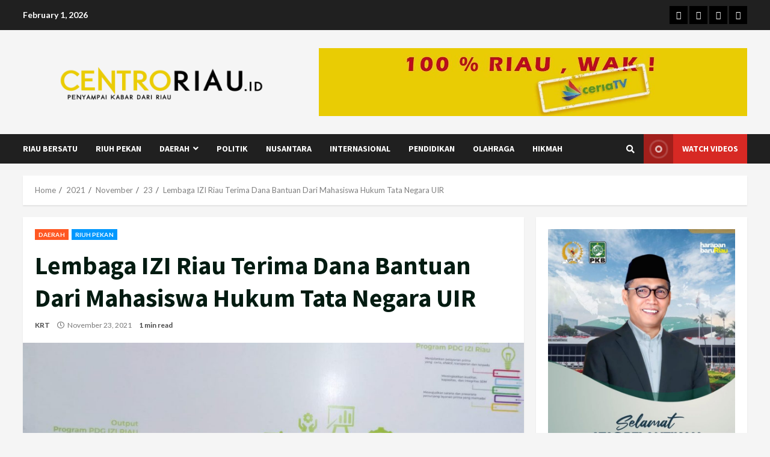

--- FILE ---
content_type: text/html; charset=UTF-8
request_url: https://centroriau.id/2021/11/23/lembaga-izi-riau-terima-dana-bantuan-dari-mahasiswa-hukum-tata-negara-uir/
body_size: 15415
content:
<!doctype html>
<html lang="en-US">
<head>
    <meta charset="UTF-8">
    <meta name="viewport" content="width=device-width, initial-scale=1">
    <link rel="profile" href="http://gmpg.org/xfn/11">

    <title>Lembaga IZI Riau Terima Dana Bantuan Dari Mahasiswa Hukum Tata Negara UIR &#8211; CENTRO RIAU</title>
<style type="text/css">			.heateorSssInstagramBackground{background:radial-gradient(circle at 30% 107%,#fdf497 0,#fdf497 5%,#fd5949 45%,#d6249f 60%,#285aeb 90%)}
											.heateor_sss_horizontal_sharing .heateorSssSharing,.heateor_sss_standard_follow_icons_container .heateorSssSharing{
							color: #fff;
						border-width: 0px;
			border-style: solid;
			border-color: transparent;
		}
				.heateor_sss_horizontal_sharing .heateorSssTCBackground{
			color:#666;
		}
				.heateor_sss_horizontal_sharing .heateorSssSharing:hover,.heateor_sss_standard_follow_icons_container .heateorSssSharing:hover{
						border-color: transparent;
		}
		.heateor_sss_vertical_sharing .heateorSssSharing,.heateor_sss_floating_follow_icons_container .heateorSssSharing{
							color: #fff;
						border-width: 0px;
			border-style: solid;
			border-color: transparent;
		}
				.heateor_sss_vertical_sharing .heateorSssTCBackground{
			color:#666;
		}
				.heateor_sss_vertical_sharing .heateorSssSharing:hover,.heateor_sss_floating_follow_icons_container .heateorSssSharing:hover{
						border-color: transparent;
		}
		
						div.heateor_sss_vertical_sharing .heateorSssSharingSvg{height:70%;margin-top:6px}div.heateor_sss_vertical_sharing .heateor_sss_square_count{line-height:15.2px;}
				</style><meta name='robots' content='max-image-preview:large' />
<link rel='dns-prefetch' href='//fonts.googleapis.com' />
<link rel="alternate" type="application/rss+xml" title="CENTRO RIAU &raquo; Feed" href="https://centroriau.id/feed/" />
<link rel="alternate" type="application/rss+xml" title="CENTRO RIAU &raquo; Comments Feed" href="https://centroriau.id/comments/feed/" />
<link rel="alternate" type="application/rss+xml" title="CENTRO RIAU &raquo; Lembaga IZI Riau Terima Dana Bantuan Dari Mahasiswa Hukum Tata Negara UIR Comments Feed" href="https://centroriau.id/2021/11/23/lembaga-izi-riau-terima-dana-bantuan-dari-mahasiswa-hukum-tata-negara-uir/feed/" />
<script type="text/javascript">
window._wpemojiSettings = {"baseUrl":"https:\/\/s.w.org\/images\/core\/emoji\/14.0.0\/72x72\/","ext":".png","svgUrl":"https:\/\/s.w.org\/images\/core\/emoji\/14.0.0\/svg\/","svgExt":".svg","source":{"concatemoji":"https:\/\/centroriau.id\/wp-includes\/js\/wp-emoji-release.min.js?ver=6.2.8"}};
/*! This file is auto-generated */
!function(e,a,t){var n,r,o,i=a.createElement("canvas"),p=i.getContext&&i.getContext("2d");function s(e,t){p.clearRect(0,0,i.width,i.height),p.fillText(e,0,0);e=i.toDataURL();return p.clearRect(0,0,i.width,i.height),p.fillText(t,0,0),e===i.toDataURL()}function c(e){var t=a.createElement("script");t.src=e,t.defer=t.type="text/javascript",a.getElementsByTagName("head")[0].appendChild(t)}for(o=Array("flag","emoji"),t.supports={everything:!0,everythingExceptFlag:!0},r=0;r<o.length;r++)t.supports[o[r]]=function(e){if(p&&p.fillText)switch(p.textBaseline="top",p.font="600 32px Arial",e){case"flag":return s("\ud83c\udff3\ufe0f\u200d\u26a7\ufe0f","\ud83c\udff3\ufe0f\u200b\u26a7\ufe0f")?!1:!s("\ud83c\uddfa\ud83c\uddf3","\ud83c\uddfa\u200b\ud83c\uddf3")&&!s("\ud83c\udff4\udb40\udc67\udb40\udc62\udb40\udc65\udb40\udc6e\udb40\udc67\udb40\udc7f","\ud83c\udff4\u200b\udb40\udc67\u200b\udb40\udc62\u200b\udb40\udc65\u200b\udb40\udc6e\u200b\udb40\udc67\u200b\udb40\udc7f");case"emoji":return!s("\ud83e\udef1\ud83c\udffb\u200d\ud83e\udef2\ud83c\udfff","\ud83e\udef1\ud83c\udffb\u200b\ud83e\udef2\ud83c\udfff")}return!1}(o[r]),t.supports.everything=t.supports.everything&&t.supports[o[r]],"flag"!==o[r]&&(t.supports.everythingExceptFlag=t.supports.everythingExceptFlag&&t.supports[o[r]]);t.supports.everythingExceptFlag=t.supports.everythingExceptFlag&&!t.supports.flag,t.DOMReady=!1,t.readyCallback=function(){t.DOMReady=!0},t.supports.everything||(n=function(){t.readyCallback()},a.addEventListener?(a.addEventListener("DOMContentLoaded",n,!1),e.addEventListener("load",n,!1)):(e.attachEvent("onload",n),a.attachEvent("onreadystatechange",function(){"complete"===a.readyState&&t.readyCallback()})),(e=t.source||{}).concatemoji?c(e.concatemoji):e.wpemoji&&e.twemoji&&(c(e.twemoji),c(e.wpemoji)))}(window,document,window._wpemojiSettings);
</script>
<style type="text/css">
img.wp-smiley,
img.emoji {
	display: inline !important;
	border: none !important;
	box-shadow: none !important;
	height: 1em !important;
	width: 1em !important;
	margin: 0 0.07em !important;
	vertical-align: -0.1em !important;
	background: none !important;
	padding: 0 !important;
}
</style>
	<link rel='stylesheet' id='wp-block-library-css' href='https://centroriau.id/wp-includes/css/dist/block-library/style.min.css?ver=6.2.8' type='text/css' media='all' />
<link rel='stylesheet' id='classic-theme-styles-css' href='https://centroriau.id/wp-includes/css/classic-themes.min.css?ver=6.2.8' type='text/css' media='all' />
<style id='global-styles-inline-css' type='text/css'>
body{--wp--preset--color--black: #000000;--wp--preset--color--cyan-bluish-gray: #abb8c3;--wp--preset--color--white: #ffffff;--wp--preset--color--pale-pink: #f78da7;--wp--preset--color--vivid-red: #cf2e2e;--wp--preset--color--luminous-vivid-orange: #ff6900;--wp--preset--color--luminous-vivid-amber: #fcb900;--wp--preset--color--light-green-cyan: #7bdcb5;--wp--preset--color--vivid-green-cyan: #00d084;--wp--preset--color--pale-cyan-blue: #8ed1fc;--wp--preset--color--vivid-cyan-blue: #0693e3;--wp--preset--color--vivid-purple: #9b51e0;--wp--preset--gradient--vivid-cyan-blue-to-vivid-purple: linear-gradient(135deg,rgba(6,147,227,1) 0%,rgb(155,81,224) 100%);--wp--preset--gradient--light-green-cyan-to-vivid-green-cyan: linear-gradient(135deg,rgb(122,220,180) 0%,rgb(0,208,130) 100%);--wp--preset--gradient--luminous-vivid-amber-to-luminous-vivid-orange: linear-gradient(135deg,rgba(252,185,0,1) 0%,rgba(255,105,0,1) 100%);--wp--preset--gradient--luminous-vivid-orange-to-vivid-red: linear-gradient(135deg,rgba(255,105,0,1) 0%,rgb(207,46,46) 100%);--wp--preset--gradient--very-light-gray-to-cyan-bluish-gray: linear-gradient(135deg,rgb(238,238,238) 0%,rgb(169,184,195) 100%);--wp--preset--gradient--cool-to-warm-spectrum: linear-gradient(135deg,rgb(74,234,220) 0%,rgb(151,120,209) 20%,rgb(207,42,186) 40%,rgb(238,44,130) 60%,rgb(251,105,98) 80%,rgb(254,248,76) 100%);--wp--preset--gradient--blush-light-purple: linear-gradient(135deg,rgb(255,206,236) 0%,rgb(152,150,240) 100%);--wp--preset--gradient--blush-bordeaux: linear-gradient(135deg,rgb(254,205,165) 0%,rgb(254,45,45) 50%,rgb(107,0,62) 100%);--wp--preset--gradient--luminous-dusk: linear-gradient(135deg,rgb(255,203,112) 0%,rgb(199,81,192) 50%,rgb(65,88,208) 100%);--wp--preset--gradient--pale-ocean: linear-gradient(135deg,rgb(255,245,203) 0%,rgb(182,227,212) 50%,rgb(51,167,181) 100%);--wp--preset--gradient--electric-grass: linear-gradient(135deg,rgb(202,248,128) 0%,rgb(113,206,126) 100%);--wp--preset--gradient--midnight: linear-gradient(135deg,rgb(2,3,129) 0%,rgb(40,116,252) 100%);--wp--preset--duotone--dark-grayscale: url('#wp-duotone-dark-grayscale');--wp--preset--duotone--grayscale: url('#wp-duotone-grayscale');--wp--preset--duotone--purple-yellow: url('#wp-duotone-purple-yellow');--wp--preset--duotone--blue-red: url('#wp-duotone-blue-red');--wp--preset--duotone--midnight: url('#wp-duotone-midnight');--wp--preset--duotone--magenta-yellow: url('#wp-duotone-magenta-yellow');--wp--preset--duotone--purple-green: url('#wp-duotone-purple-green');--wp--preset--duotone--blue-orange: url('#wp-duotone-blue-orange');--wp--preset--font-size--small: 13px;--wp--preset--font-size--medium: 20px;--wp--preset--font-size--large: 36px;--wp--preset--font-size--x-large: 42px;--wp--preset--spacing--20: 0.44rem;--wp--preset--spacing--30: 0.67rem;--wp--preset--spacing--40: 1rem;--wp--preset--spacing--50: 1.5rem;--wp--preset--spacing--60: 2.25rem;--wp--preset--spacing--70: 3.38rem;--wp--preset--spacing--80: 5.06rem;--wp--preset--shadow--natural: 6px 6px 9px rgba(0, 0, 0, 0.2);--wp--preset--shadow--deep: 12px 12px 50px rgba(0, 0, 0, 0.4);--wp--preset--shadow--sharp: 6px 6px 0px rgba(0, 0, 0, 0.2);--wp--preset--shadow--outlined: 6px 6px 0px -3px rgba(255, 255, 255, 1), 6px 6px rgba(0, 0, 0, 1);--wp--preset--shadow--crisp: 6px 6px 0px rgba(0, 0, 0, 1);}:where(.is-layout-flex){gap: 0.5em;}body .is-layout-flow > .alignleft{float: left;margin-inline-start: 0;margin-inline-end: 2em;}body .is-layout-flow > .alignright{float: right;margin-inline-start: 2em;margin-inline-end: 0;}body .is-layout-flow > .aligncenter{margin-left: auto !important;margin-right: auto !important;}body .is-layout-constrained > .alignleft{float: left;margin-inline-start: 0;margin-inline-end: 2em;}body .is-layout-constrained > .alignright{float: right;margin-inline-start: 2em;margin-inline-end: 0;}body .is-layout-constrained > .aligncenter{margin-left: auto !important;margin-right: auto !important;}body .is-layout-constrained > :where(:not(.alignleft):not(.alignright):not(.alignfull)){max-width: var(--wp--style--global--content-size);margin-left: auto !important;margin-right: auto !important;}body .is-layout-constrained > .alignwide{max-width: var(--wp--style--global--wide-size);}body .is-layout-flex{display: flex;}body .is-layout-flex{flex-wrap: wrap;align-items: center;}body .is-layout-flex > *{margin: 0;}:where(.wp-block-columns.is-layout-flex){gap: 2em;}.has-black-color{color: var(--wp--preset--color--black) !important;}.has-cyan-bluish-gray-color{color: var(--wp--preset--color--cyan-bluish-gray) !important;}.has-white-color{color: var(--wp--preset--color--white) !important;}.has-pale-pink-color{color: var(--wp--preset--color--pale-pink) !important;}.has-vivid-red-color{color: var(--wp--preset--color--vivid-red) !important;}.has-luminous-vivid-orange-color{color: var(--wp--preset--color--luminous-vivid-orange) !important;}.has-luminous-vivid-amber-color{color: var(--wp--preset--color--luminous-vivid-amber) !important;}.has-light-green-cyan-color{color: var(--wp--preset--color--light-green-cyan) !important;}.has-vivid-green-cyan-color{color: var(--wp--preset--color--vivid-green-cyan) !important;}.has-pale-cyan-blue-color{color: var(--wp--preset--color--pale-cyan-blue) !important;}.has-vivid-cyan-blue-color{color: var(--wp--preset--color--vivid-cyan-blue) !important;}.has-vivid-purple-color{color: var(--wp--preset--color--vivid-purple) !important;}.has-black-background-color{background-color: var(--wp--preset--color--black) !important;}.has-cyan-bluish-gray-background-color{background-color: var(--wp--preset--color--cyan-bluish-gray) !important;}.has-white-background-color{background-color: var(--wp--preset--color--white) !important;}.has-pale-pink-background-color{background-color: var(--wp--preset--color--pale-pink) !important;}.has-vivid-red-background-color{background-color: var(--wp--preset--color--vivid-red) !important;}.has-luminous-vivid-orange-background-color{background-color: var(--wp--preset--color--luminous-vivid-orange) !important;}.has-luminous-vivid-amber-background-color{background-color: var(--wp--preset--color--luminous-vivid-amber) !important;}.has-light-green-cyan-background-color{background-color: var(--wp--preset--color--light-green-cyan) !important;}.has-vivid-green-cyan-background-color{background-color: var(--wp--preset--color--vivid-green-cyan) !important;}.has-pale-cyan-blue-background-color{background-color: var(--wp--preset--color--pale-cyan-blue) !important;}.has-vivid-cyan-blue-background-color{background-color: var(--wp--preset--color--vivid-cyan-blue) !important;}.has-vivid-purple-background-color{background-color: var(--wp--preset--color--vivid-purple) !important;}.has-black-border-color{border-color: var(--wp--preset--color--black) !important;}.has-cyan-bluish-gray-border-color{border-color: var(--wp--preset--color--cyan-bluish-gray) !important;}.has-white-border-color{border-color: var(--wp--preset--color--white) !important;}.has-pale-pink-border-color{border-color: var(--wp--preset--color--pale-pink) !important;}.has-vivid-red-border-color{border-color: var(--wp--preset--color--vivid-red) !important;}.has-luminous-vivid-orange-border-color{border-color: var(--wp--preset--color--luminous-vivid-orange) !important;}.has-luminous-vivid-amber-border-color{border-color: var(--wp--preset--color--luminous-vivid-amber) !important;}.has-light-green-cyan-border-color{border-color: var(--wp--preset--color--light-green-cyan) !important;}.has-vivid-green-cyan-border-color{border-color: var(--wp--preset--color--vivid-green-cyan) !important;}.has-pale-cyan-blue-border-color{border-color: var(--wp--preset--color--pale-cyan-blue) !important;}.has-vivid-cyan-blue-border-color{border-color: var(--wp--preset--color--vivid-cyan-blue) !important;}.has-vivid-purple-border-color{border-color: var(--wp--preset--color--vivid-purple) !important;}.has-vivid-cyan-blue-to-vivid-purple-gradient-background{background: var(--wp--preset--gradient--vivid-cyan-blue-to-vivid-purple) !important;}.has-light-green-cyan-to-vivid-green-cyan-gradient-background{background: var(--wp--preset--gradient--light-green-cyan-to-vivid-green-cyan) !important;}.has-luminous-vivid-amber-to-luminous-vivid-orange-gradient-background{background: var(--wp--preset--gradient--luminous-vivid-amber-to-luminous-vivid-orange) !important;}.has-luminous-vivid-orange-to-vivid-red-gradient-background{background: var(--wp--preset--gradient--luminous-vivid-orange-to-vivid-red) !important;}.has-very-light-gray-to-cyan-bluish-gray-gradient-background{background: var(--wp--preset--gradient--very-light-gray-to-cyan-bluish-gray) !important;}.has-cool-to-warm-spectrum-gradient-background{background: var(--wp--preset--gradient--cool-to-warm-spectrum) !important;}.has-blush-light-purple-gradient-background{background: var(--wp--preset--gradient--blush-light-purple) !important;}.has-blush-bordeaux-gradient-background{background: var(--wp--preset--gradient--blush-bordeaux) !important;}.has-luminous-dusk-gradient-background{background: var(--wp--preset--gradient--luminous-dusk) !important;}.has-pale-ocean-gradient-background{background: var(--wp--preset--gradient--pale-ocean) !important;}.has-electric-grass-gradient-background{background: var(--wp--preset--gradient--electric-grass) !important;}.has-midnight-gradient-background{background: var(--wp--preset--gradient--midnight) !important;}.has-small-font-size{font-size: var(--wp--preset--font-size--small) !important;}.has-medium-font-size{font-size: var(--wp--preset--font-size--medium) !important;}.has-large-font-size{font-size: var(--wp--preset--font-size--large) !important;}.has-x-large-font-size{font-size: var(--wp--preset--font-size--x-large) !important;}
.wp-block-navigation a:where(:not(.wp-element-button)){color: inherit;}
:where(.wp-block-columns.is-layout-flex){gap: 2em;}
.wp-block-pullquote{font-size: 1.5em;line-height: 1.6;}
</style>
<link rel='stylesheet' id='bootstrap-css' href='https://centroriau.id/wp-content/themes/morenews/assets/bootstrap/css/bootstrap.min.css?ver=6.2.8' type='text/css' media='all' />
<link rel='stylesheet' id='morenews-style-css' href='https://centroriau.id/wp-content/themes/morenews/style.css?ver=6.2.8' type='text/css' media='all' />
<style id='morenews-style-inline-css' type='text/css'>

                    body.aft-dark-mode #sidr,
        body.aft-dark-mode,
        body.aft-dark-mode.custom-background,
        body.aft-dark-mode #af-preloader {
            background-color: #000000;
            }
        
                    body.aft-default-mode #sidr,
            body.aft-default-mode #af-preloader,
            body.aft-default-mode {
            background-color: #f5f5f5;
            }

        
                    .woocommerce span.onsale,
            .woocommerce #respond input#submit.disabled, 
            .woocommerce #respond input#submit:disabled, 
            .woocommerce #respond input#submit:disabled[disabled], 
            .woocommerce a.button.disabled, 
            .woocommerce a.button:disabled, 
            .woocommerce a.button:disabled[disabled], 
            .woocommerce button.button.disabled, 
            .woocommerce button.button:disabled, 
            .woocommerce button.button:disabled[disabled], 
            .woocommerce input.button.disabled, 
            .woocommerce input.button:disabled, 
            .woocommerce input.button:disabled[disabled],
            .woocommerce #respond input#submit, 
            .woocommerce a.button, 
            .woocommerce button.button, 
            .woocommerce input.button,
            .woocommerce #respond input#submit.alt, 
            .woocommerce a.button.alt, 
            .woocommerce button.button.alt, 
            .woocommerce input.button.alt,

            .widget-title-fill-and-border .wp-block-search__label,
            .widget-title-fill-and-border .wp-block-group__inner-container > h1.wp-block-heading,
            .widget-title-fill-and-border .wp-block-group__inner-container > h2.wp-block-heading,
            .widget-title-fill-and-border .wp-block-group__inner-container > h3.wp-block-heading,
            .widget-title-fill-and-border .wp-block-group__inner-container > h4.wp-block-heading,
            .widget-title-fill-and-border .wp-block-group__inner-container > h5.wp-block-heading,
            .widget-title-fill-and-border .wp-block-group__inner-container > h6.wp-block-heading,
            .widget-title-fill-and-no-border .wp-block-search__label,
            .widget-title-fill-and-no-border .wp-block-group__inner-container > h1.wp-block-heading,
            .widget-title-fill-and-no-border .wp-block-group__inner-container > h2.wp-block-heading,
            .widget-title-fill-and-no-border .wp-block-group__inner-container > h3.wp-block-heading,
            .widget-title-fill-and-no-border .wp-block-group__inner-container > h4.wp-block-heading,
            .widget-title-fill-and-no-border .wp-block-group__inner-container > h5.wp-block-heading,
            .widget-title-fill-and-no-border .wp-block-group__inner-container > h6.wp-block-heading,

            .widget-title-fill-and-border .wp_post_author_widget .widget-title .header-after,
            .widget-title-fill-and-border .widget-title .heading-line,
            .widget-title-fill-and-border .aft-posts-tabs-panel .nav-tabs>li>a.active,
            .widget-title-fill-and-border .aft-main-banner-wrapper .widget-title .heading-line ,
            .widget-title-fill-and-no-border .wp_post_author_widget .widget-title .header-after,
            .widget-title-fill-and-no-border .widget-title .heading-line,
            .widget-title-fill-and-no-border .aft-posts-tabs-panel .nav-tabs>li>a.active,
            .widget-title-fill-and-no-border .aft-main-banner-wrapper .widget-title .heading-line,
            a.sidr-class-sidr-button-close,
            body.widget-title-border-bottom .header-after1 .heading-line-before, 
            body.widget-title-border-bottom .widget-title .heading-line-before,

            .widget-title-border-center .wp-block-search__label::after,
            .widget-title-border-center .wp-block-group__inner-container > h1.wp-block-heading::after,
            .widget-title-border-center .wp-block-group__inner-container > h2.wp-block-heading::after,
            .widget-title-border-center .wp-block-group__inner-container > h3.wp-block-heading::after,
            .widget-title-border-center .wp-block-group__inner-container > h4.wp-block-heading::after,
            .widget-title-border-center .wp-block-group__inner-container > h5.wp-block-heading::after,
            .widget-title-border-center .wp-block-group__inner-container > h6.wp-block-heading::after,
            .widget-title-border-center .wp_post_author_widget .widget-title .heading-line-before,
            .widget-title-border-center .aft-posts-tabs-panel .nav-tabs>li>a.active::after,
            .widget-title-border-center .wp_post_author_widget .widget-title .header-after::after, 
            .widget-title-border-center .widget-title .heading-line-after,

            .widget-title-border-bottom .wp-block-search__label::after,
            .widget-title-border-bottom .wp-block-group__inner-container > h1.wp-block-heading::after,
            .widget-title-border-bottom .wp-block-group__inner-container > h2.wp-block-heading::after,
            .widget-title-border-bottom .wp-block-group__inner-container > h3.wp-block-heading::after,
            .widget-title-border-bottom .wp-block-group__inner-container > h4.wp-block-heading::after,
            .widget-title-border-bottom .wp-block-group__inner-container > h5.wp-block-heading::after,
            .widget-title-border-bottom .wp-block-group__inner-container > h6.wp-block-heading::after,
            .widget-title-border-bottom .heading-line::before, 
            .widget-title-border-bottom .wp-post-author-wrap .header-after::before,
            .widget-title-border-bottom .aft-posts-tabs-panel .nav-tabs>li>a.active::after,

            body.aft-default-mode .reply a,
            body.aft-dark-mode .reply a,
            .aft-popular-taxonomies-lists span::before ,
            .woocommerce div.product .woocommerce-tabs ul.tabs li.active,
            #loader-wrapper div,
            span.heading-line::before,
            .wp-post-author-wrap .header-after::before,
            body.aft-default-mode.woocommerce span.onsale,
            body.aft-dark-mode input[type="button"],
            body.aft-dark-mode input[type="reset"],
            body.aft-dark-mode input[type="submit"],
            body.aft-dark-mode .inner-suscribe input[type=submit],
            body.aft-default-mode input[type="button"],
            body.aft-default-mode input[type="reset"],
            body.aft-default-mode input[type="submit"],
            body.aft-default-mode .inner-suscribe input[type=submit],
            .woocommerce-product-search button[type="submit"],
            input.search-submit,
            .wp-block-search__button,
            .af-youtube-slider .af-video-wrap .af-bg-play i,
            .af-youtube-video-list .entry-header-yt-video-wrapper .af-yt-video-play i,
            .af-post-format i,
            body .btn-style1 a:visited,
            body .btn-style1 a,
            body .morenews-pagination .nav-links .page-numbers.current,
            body #scroll-up,
            body article.sticky .read-single:before,
            .aft-readmore-wrapper a.aft-readmore:hover,
            body.aft-dark-mode .aft-readmore-wrapper a.aft-readmore:hover, 
            footer.site-footer .aft-readmore-wrapper a.aft-readmore:hover,
            .aft-readmore-wrapper a.aft-readmore:hover,
            body .trending-posts-vertical .trending-no{
            background-color: #bb1919;
            }

            .grid-design-texts-over-image .aft-readmore-wrapper a.aft-readmore:hover, 
            .aft-readmore-wrapper a.aft-readmore:hover,
            body.aft-dark-mode .aft-readmore-wrapper a.aft-readmore:hover, 
            body.aft-default-mode .aft-readmore-wrapper a.aft-readmore:hover, 

            body.single .entry-header .aft-post-excerpt-and-meta .post-excerpt,
            body.aft-dark-mode.single span.tags-links a:hover,
            .morenews-pagination .nav-links .page-numbers.current,
            .aft-readmore-wrapper a.aft-readmore:hover,
            p.awpa-more-posts a:hover{
            border-color: #bb1919;
            }
            .wp-post-author-meta .wp-post-author-meta-more-posts a.awpa-more-posts:hover{
                border-color: #bb1919;
            }
            body:not(.rtl) .aft-popular-taxonomies-lists span::after {
                border-left-color: #bb1919;
            }
            body.rtl .aft-popular-taxonomies-lists span::after {
                border-right-color: #bb1919;
            }
            .widget-title-fill-and-no-border .wp-block-search__label::after,
            .widget-title-fill-and-no-border .wp-block-group__inner-container > h1.wp-block-heading::after,
            .widget-title-fill-and-no-border .wp-block-group__inner-container > h2.wp-block-heading::after,
            .widget-title-fill-and-no-border .wp-block-group__inner-container > h3.wp-block-heading::after,
            .widget-title-fill-and-no-border .wp-block-group__inner-container > h4.wp-block-heading::after,
            .widget-title-fill-and-no-border .wp-block-group__inner-container > h5.wp-block-heading::after,
            .widget-title-fill-and-no-border .wp-block-group__inner-container > h6.wp-block-heading::after,
            .widget-title-fill-and-no-border .aft-posts-tabs-panel .nav-tabs>li a.active::after,
            .widget-title-fill-and-no-border .morenews-widget .widget-title::before,
            .widget-title-fill-and-no-border .morenews-customizer .widget-title::before{
                border-top-color: #bb1919;

            }
            #scroll-up::after,
            .aft-dark-mode #loader,
            .aft-default-mode #loader {
                border-bottom-color: #bb1919;
            }
            footer.site-footer .wp-calendar-nav a:hover,
            footer.site-footer .wp-block-latest-comments__comment-meta a:hover,
            .aft-dark-mode .tagcloud a:hover, 
            .aft-dark-mode .widget ul.menu >li a:hover, 
            .aft-dark-mode .widget > ul > li a:hover,
            .banner-exclusive-posts-wrapper a:hover,
            .list-style .read-title h4 a:hover,
            .grid-design-default .read-title h4 a:hover,
            body.aft-dark-mode .banner-exclusive-posts-wrapper a:hover,
            body.aft-dark-mode .banner-exclusive-posts-wrapper a:visited:hover,
            body.aft-default-mode .banner-exclusive-posts-wrapper a:hover,
            body.aft-default-mode .banner-exclusive-posts-wrapper a:visited:hover,
            body.wp-post-author-meta .awpa-display-name a:hover,
            .widget_text a ,
            .post-description a:not(.aft-readmore), .post-description a:not(.aft-readmore):visited,

            .wp_post_author_widget .wp-post-author-meta .awpa-display-name a:hover, 
            .wp-post-author-meta .wp-post-author-meta-more-posts a.awpa-more-posts:hover,
            body.aft-default-mode .af-breadcrumbs a:hover,
            body.aft-dark-mode .af-breadcrumbs a:hover,
            body .wp-block-latest-comments li.wp-block-latest-comments__comment a:hover,

            body .site-footer .color-pad .read-title h4 a:hover,
            body.aft-default-mode .site-footer .tagcloud a:hover,
            body.aft-dark-mode .site-footer .tagcloud a:hover,
            body.aft-default-mode .site-footer .wp-block-tag-cloud a:hover,
            body.aft-dark-mode .site-footer .wp-block-tag-cloud a:hover,

            body.aft-dark-mode #secondary .morenews-widget ul[class*="wp-block-"] a:hover,
            body.aft-dark-mode #secondary .morenews-widget ol[class*="wp-block-"] a:hover,
            body.aft-dark-mode a.post-edit-link:hover,
            body.aft-default-mode #secondary .morenews-widget ul[class*="wp-block-"] a:hover,
            body.aft-default-mode #secondary .morenews-widget ol[class*="wp-block-"] a:hover,
            body.aft-default-mode a.post-edit-link:hover,

            body.aft-default-mode .comment-form a:hover,
            body.aft-dark-mode .comment-form a:hover,
            body.aft-dark-mode .entry-content > .wp-block-tag-cloud a:not(.has-text-color):hover,
            body.aft-default-mode .entry-content > .wp-block-tag-cloud a:not(.has-text-color):hover,
            body.aft-dark-mode .entry-content .wp-block-archives-list.wp-block-archives a:not(.has-text-color):hover,
            body.aft-default-mode .entry-content .wp-block-archives-list.wp-block-archives a:not(.has-text-color):hover,
            body.aft-dark-mode .entry-content .wp-block-latest-posts a:not(.has-text-color):hover, 
            body.aft-dark-mode .entry-content .wp-block-categories-list.wp-block-categories a:not(.has-text-color):hover,
            body.aft-default-mode .entry-content .wp-block-latest-posts a:not(.has-text-color):hover, 
            body.aft-default-mode .entry-content .wp-block-categories-list.wp-block-categories a:not(.has-text-color):hover,

            .aft-default-mode .wp-block-archives-list.wp-block-archives a:not(.has-text-color):hover,
            .aft-default-mode .wp-block-latest-posts a:not(.has-text-color):hover, 
            .aft-default-mode .wp-block-categories-list.wp-block-categories a:not(.has-text-color):hover,
            .aft-default-mode .wp-block-latest-comments li.wp-block-latest-comments__comment a:hover,
            .aft-dark-mode .wp-block-archives-list.wp-block-archives a:not(.has-text-color):hover,
            .aft-dark-mode .wp-block-latest-posts a:not(.has-text-color):hover, 
            .aft-dark-mode .wp-block-categories-list.wp-block-categories a:not(.has-text-color):hover,
            .aft-dark-mode .wp-block-latest-comments li.wp-block-latest-comments__comment a:hover,

            body.aft-default-mode .site-footer .wp-block-latest-comments li.wp-block-latest-comments__comment a:hover,
            body.aft-dark-mode .site-footer .wp-block-latest-comments li.wp-block-latest-comments__comment a:hover,
            .aft-default-mode .site-footer .wp-block-archives-list.wp-block-archives a:not(.has-text-color):hover,
            .aft-default-mode .site-footer .wp-block-latest-posts a:not(.has-text-color):hover, 
            .aft-default-mode .site-footer .wp-block-categories-list.wp-block-categories a:not(.has-text-color):hover,
            .aft-dark-mode .site-footer .wp-block-archives-list.wp-block-archives a:not(.has-text-color):hover,
            .aft-dark-mode .site-footer .wp-block-latest-posts a:not(.has-text-color):hover, 
            .aft-dark-mode .site-footer .wp-block-categories-list.wp-block-categories a:not(.has-text-color):hover,

            body.aft-dark-mode .morenews-pagination .nav-links a.page-numbers:hover,
            body.aft-default-mode .morenews-pagination .nav-links a.page-numbers:hover,
            body .site-footer .secondary-footer a:hover,
            body.aft-default-mode .aft-popular-taxonomies-lists ul li a:hover ,
            body.aft-dark-mode .aft-popular-taxonomies-lists ul li a:hover,
            body.aft-dark-mode .wp-calendar-nav a,
            body .entry-content > [class*="wp-block-"] a:not(.has-text-color),
            body .entry-content > ul a,
            body .entry-content > ol a,
            body .entry-content > p a ,
            body.aft-default-mode p.logged-in-as a,
            body.aft-dark-mode p.logged-in-as a,
            body.aft-dark-mode .woocommerce-loop-product__title:hover,
            body.aft-default-mode .woocommerce-loop-product__title:hover,
            a:hover,
            .morenews-widget.widget_text a,
            body.aft-default-mode .wp-block-latest-comments li.wp-block-latest-comments__comment a:hover,
            body.aft-dark-mode .wp-block-latest-comments li.wp-block-latest-comments__comment a:hover,
            .entry-content .wp-block-latest-comments a:not(.has-text-color):hover,
            body.aft-default-mode .entry-content h1:not(.awpa-display-name) a,
            body.aft-default-mode .entry-content h2:not(.awpa-display-name) a,
            body.aft-default-mode .entry-content h3:not(.awpa-display-name) a,
            body.aft-default-mode .entry-content h4:not(.awpa-display-name) a,
            body.aft-default-mode .entry-content h5:not(.awpa-display-name) a,
            body.aft-default-mode .entry-content h6:not(.awpa-display-name) a,
            body.aft-dark-mode .entry-content h1:not(.awpa-display-name) a,
            body.aft-dark-mode .entry-content h2:not(.awpa-display-name) a,
            body.aft-dark-mode .entry-content h3:not(.awpa-display-name) a,
            body.aft-dark-mode .entry-content h4:not(.awpa-display-name) a,
            body.aft-dark-mode .entry-content h5:not(.awpa-display-name) a,
            body.aft-dark-mode .entry-content h6:not(.awpa-display-name) a,
            body.aft-default-mode .comment-content a,
            body.aft-dark-mode .comment-content a,
            body.aft-default-mode .post-excerpt a,
            body.aft-dark-mode .post-excerpt a,
            body .site-footer a:hover,
            body .site-footer a:visited:hover,
            body.aft-default-mode .tagcloud a:hover,
            body.aft-default-mode.single span.tags-links a:hover,
            body.aft-default-mode p.awpa-more-posts a:hover,
            body.aft-default-mode p.awpa-website a:hover ,
            body.aft-default-mode .wp-post-author-meta h4 a:hover,
            body.aft-default-mode .widget ul.menu >li a:hover,
            body.aft-default-mode .widget > ul > li a:hover,
            body.aft-default-mode .nav-links a:hover,
            body.aft-default-mode ul.trail-items li a:hover,
            body.aft-dark-mode .tagcloud a:hover,
            body.aft-dark-mode.single span.tags-links a:hover,
            body.aft-dark-mode p.awpa-more-posts a:hover,
            body.aft-dark-mode p.awpa-website a:hover ,
            body.aft-dark-mode .widget ul.menu >li a:hover,
            body.aft-dark-mode .nav-links a:hover,
            body.aft-dark-mode ul.trail-items li a:hover{
            color:#bb1919;
            }

            @media only screen and (min-width: 992px){
                body.aft-default-mode .morenews-header .main-navigation .menu-desktop > ul > li:hover > a:before,
                body.aft-default-mode .morenews-header .main-navigation .menu-desktop > ul > li.current-menu-item > a:before {
                background-color: #bb1919;
                }
            }
        
                    .woocommerce-product-search button[type="submit"], input.search-submit{
                background-color: #bb1919;
            }
            .wp-calendar-nav a,
            #wp-calendar tbody td a,
            body.aft-dark-mode #wp-calendar tbody td#today,
            body.aft-default-mode #wp-calendar tbody td#today,
            body .entry-content > [class*="wp-block-"] a:not(.has-text-color),
            body .entry-content > ul a, body .entry-content > ul a:visited,
            body .entry-content > ol a, body .entry-content > ol a:visited,
            body .entry-content > p a, body .entry-content > p a:visited
            {
            color: #bb1919;
            }
            .woocommerce-product-search button[type="submit"], input.search-submit,
            body.single span.tags-links a:hover,
            body .entry-content > [class*="wp-block-"] a:not(.has-text-color),
            body .entry-content > ul a, body .entry-content > ul a:visited,
            body .entry-content > ol a, body .entry-content > ol a:visited,
            body .entry-content > p a, body .entry-content > p a:visited{
            border-color: #bb1919;
            }

            @media only screen and (min-width: 993px){
                .main-navigation .menu-desktop > li.current-menu-item::after, 
                .main-navigation .menu-desktop > ul > li.current-menu-item::after, 
                .main-navigation .menu-desktop > li::after, .main-navigation .menu-desktop > ul > li::after{
                    background-color: #bb1919;
                }
            }
        

                    .site-title {
            font-family: Oswald;
            }
        
                    body,
            button,
            input,
            select,
            optgroup,
            .cat-links li a,
            .min-read,
            .af-social-contacts .social-widget-menu .screen-reader-text,
            textarea {
            font-family: Lato;
            }
        
                    .navigation.post-navigation .nav-links a,
            div.custom-menu-link > a,
            .exclusive-posts .exclusive-now span,
            .aft-popular-taxonomies-lists span,
            .exclusive-posts a,
            .aft-posts-tabs-panel .nav-tabs>li>a,
            .widget-title-border-bottom .aft-posts-tabs-panel .nav-tabs>li>a,
            .nav-tabs>li,
            .widget ul ul li, 
            .widget ul.menu >li ,
            .widget > ul > li,
            .wp-block-search__label,
            .wp-block-latest-posts.wp-block-latest-posts__list li,
            .wp-block-latest-comments li.wp-block-latest-comments__comment,
            .wp-block-group__inner-container ul li,
            .main-navigation ul li a,
            h1, h2, h3, h4, h5, h6 {
            font-family: Source Sans Pro;
            }
        
        .elementor-page .elementor-section.elementor-section-full_width > .elementor-container,
        .elementor-page .elementor-section.elementor-section-boxed > .elementor-container,
        .elementor-default .elementor-section.elementor-section-full_width > .elementor-container,
        .elementor-default .elementor-section.elementor-section-boxed > .elementor-container{
            max-width: 1204px;
        }

        .container-wrapper .elementor {
            max-width: 100%;
        }
        .full-width-content .elementor-section-stretched,
        .align-content-left .elementor-section-stretched,
        .align-content-right .elementor-section-stretched {
            max-width: 100%;
            left: 0 !important;
        }

</style>
<link rel='stylesheet' id='general-news-css' href='https://centroriau.id/wp-content/themes/general-news/style.css?ver=1.0.4' type='text/css' media='all' />
<link rel='stylesheet' id='font-awesome-v5-css' href='https://centroriau.id/wp-content/themes/morenews/assets/font-awesome/css/all.min.css?ver=6.2.8' type='text/css' media='all' />
<link rel='stylesheet' id='slick-css-css' href='https://centroriau.id/wp-content/themes/morenews/assets/slick/css/slick.min.css?ver=6.2.8' type='text/css' media='all' />
<link rel='stylesheet' id='sidr-css' href='https://centroriau.id/wp-content/themes/morenews/assets/sidr/css/jquery.sidr.dark.css?ver=6.2.8' type='text/css' media='all' />
<link rel='stylesheet' id='magnific-popup-css' href='https://centroriau.id/wp-content/themes/morenews/assets/magnific-popup/magnific-popup.css?ver=6.2.8' type='text/css' media='all' />
<link rel='stylesheet' id='morenews-google-fonts-css' href='https://fonts.googleapis.com/css?family=Oswald:300,400,700|Lato:400,300,400italic,900,700|Source%20Sans%20Pro:400,400i,700,700i&#038;subset=latin,latin-ext' type='text/css' media='all' />
<link rel='stylesheet' id='heateor_sss_frontend_css-css' href='https://centroriau.id/wp-content/plugins/sassy-social-share/public/css/sassy-social-share-public.css?ver=3.3.9' type='text/css' media='all' />
<link rel='stylesheet' id='heateor_sss_sharing_default_svg-css' href='https://centroriau.id/wp-content/plugins/sassy-social-share/admin/css/sassy-social-share-svg.css?ver=3.3.9' type='text/css' media='all' />
<script type='text/javascript' src='https://centroriau.id/wp-includes/js/jquery/jquery.min.js?ver=3.6.4' id='jquery-core-js'></script>
<script type='text/javascript' src='https://centroriau.id/wp-includes/js/jquery/jquery-migrate.min.js?ver=3.4.0' id='jquery-migrate-js'></script>
<!-- OG: 2.7.6 -->
<link rel="image_src" href="https://centroriau.id/wp-content/uploads/2021/11/IMG-20211122-WA0031.jpg" /><meta itemprop="image" content="https://centroriau.id/wp-content/uploads/2021/11/IMG-20211122-WA0031.jpg" /><meta name="msapplication-TileImage" content="https://centroriau.id/wp-content/uploads/2021/11/IMG-20211122-WA0031.jpg" /><meta property="og:image" content="https://centroriau.id/wp-content/uploads/2021/11/IMG-20211122-WA0031.jpg" /><meta property="og:image:width" content="1600" /><meta property="og:image:height" content="1200" /><meta property="og:image:alt" content="IMG-20211122-WA0031" /><meta property="og:description" content="Centro Riau Pekanbaru - Lembaga Inisiatif Zakat Indonesia (IZI) Riau telah terima dana bantuan secara simbolis oleh Bupati Hukum Tata Negara (Himatara) UIR, Reki Wahyudi pada Senin (22/11/2021) sore. Reki Wahyudi menyampaikan penyerahan bertujuan untuk meringankan beban saudara kita yang tertimpa musibah bencana banjir bandang di Kota Batu Malang,Jawa Timur. &quot;Korban yang benar-benar membutuhkan semoga..." /><meta property="og:type" content="article" /><meta property="og:locale" content="en_us" /><meta property="og:site_name" content="CENTRO RIAU" /><meta property="og:title" content="Lembaga IZI Riau Terima Dana Bantuan Dari Mahasiswa Hukum Tata Negara UIR" /><meta property="og:url" content="https://centroriau.id/2021/11/23/lembaga-izi-riau-terima-dana-bantuan-dari-mahasiswa-hukum-tata-negara-uir/" /><meta property="og:updated_time" content="2021-11-23T13:53:35+07:00" /><meta property="article:published_time" content="2021-11-23T13:53:33+07:00" /><meta property="article:modified_time" content="2021-11-23T13:53:35+07:00" /><meta property="article:author" content="https://centroriau.id/author/karta-atmaja/" /><meta property="article:section" content="DAERAH" /><meta property="article:section" content="RIUH PEKAN" /><meta property="twitter:card" content="summary_large_image" /><meta property="twitter:title" content="Lembaga IZI Riau Terima Dana Bantuan Dari Mahasiswa Hukum Tata Negara UIR" /><meta property="twitter:description" content="Centro Riau Pekanbaru - Lembaga Inisiatif Zakat Indonesia (IZI) Riau telah terima dana bantuan secara simbolis oleh Bupati Hukum Tata Negara (Himatara) UIR, Reki Wahyudi pada Senin (22/11/2021) sore. Reki Wahyudi menyampaikan penyerahan bertujuan untuk meringankan beban saudara kita yang tertimpa..." /><meta property="twitter:image:width" content="1600" /><meta property="twitter:image:height" content="1200" /><meta property="twitter:image:alt" content="IMG-20211122-WA0031" /><meta property="twitter:url" content="https://centroriau.id/2021/11/23/lembaga-izi-riau-terima-dana-bantuan-dari-mahasiswa-hukum-tata-negara-uir/" /><meta property="profile:first_name" content="Karta" /><meta property="profile:last_name" content="Atmaja" /><meta property="profile:username" content="KRT" /><!-- /OG -->
<link rel="https://api.w.org/" href="https://centroriau.id/wp-json/" /><link rel="alternate" type="application/json" href="https://centroriau.id/wp-json/wp/v2/posts/6985" /><link rel="EditURI" type="application/rsd+xml" title="RSD" href="https://centroriau.id/xmlrpc.php?rsd" />
<link rel="wlwmanifest" type="application/wlwmanifest+xml" href="https://centroriau.id/wp-includes/wlwmanifest.xml" />
<meta name="generator" content="WordPress 6.2.8" />
<link rel="canonical" href="https://centroriau.id/2021/11/23/lembaga-izi-riau-terima-dana-bantuan-dari-mahasiswa-hukum-tata-negara-uir/" />
<link rel='shortlink' href='https://centroriau.id/?p=6985' />
<link rel="alternate" type="application/json+oembed" href="https://centroriau.id/wp-json/oembed/1.0/embed?url=https%3A%2F%2Fcentroriau.id%2F2021%2F11%2F23%2Flembaga-izi-riau-terima-dana-bantuan-dari-mahasiswa-hukum-tata-negara-uir%2F" />
<link rel="alternate" type="text/xml+oembed" href="https://centroriau.id/wp-json/oembed/1.0/embed?url=https%3A%2F%2Fcentroriau.id%2F2021%2F11%2F23%2Flembaga-izi-riau-terima-dana-bantuan-dari-mahasiswa-hukum-tata-negara-uir%2F&#038;format=xml" />
<link rel="pingback" href="https://centroriau.id/xmlrpc.php">        <style type="text/css">
                        .site-title,
            .site-description {
                position: absolute;
                clip: rect(1px, 1px, 1px, 1px);
                display: none;
            }

            

        </style>
        <link rel="icon" href="https://centroriau.id/wp-content/uploads/2020/04/cropped-48961869-A5B7-4271-A0C1-E09CEF4BE431-1-32x32.jpeg" sizes="32x32" />
<link rel="icon" href="https://centroriau.id/wp-content/uploads/2020/04/cropped-48961869-A5B7-4271-A0C1-E09CEF4BE431-1-192x192.jpeg" sizes="192x192" />
<link rel="apple-touch-icon" href="https://centroriau.id/wp-content/uploads/2020/04/cropped-48961869-A5B7-4271-A0C1-E09CEF4BE431-1-180x180.jpeg" />
<meta name="msapplication-TileImage" content="https://centroriau.id/wp-content/uploads/2020/04/cropped-48961869-A5B7-4271-A0C1-E09CEF4BE431-1-270x270.jpeg" />
</head>

<body class="post-template-default single single-post postid-6985 single-format-standard wp-custom-logo wp-embed-responsive aft-default-mode aft-header-layout-side header-image-default widget-title-border-bottom default-content-layout single-content-mode-default single-post-title-boxed align-content-left af-wide-layout">
<svg xmlns="http://www.w3.org/2000/svg" viewBox="0 0 0 0" width="0" height="0" focusable="false" role="none" style="visibility: hidden; position: absolute; left: -9999px; overflow: hidden;" ><defs><filter id="wp-duotone-dark-grayscale"><feColorMatrix color-interpolation-filters="sRGB" type="matrix" values=" .299 .587 .114 0 0 .299 .587 .114 0 0 .299 .587 .114 0 0 .299 .587 .114 0 0 " /><feComponentTransfer color-interpolation-filters="sRGB" ><feFuncR type="table" tableValues="0 0.49803921568627" /><feFuncG type="table" tableValues="0 0.49803921568627" /><feFuncB type="table" tableValues="0 0.49803921568627" /><feFuncA type="table" tableValues="1 1" /></feComponentTransfer><feComposite in2="SourceGraphic" operator="in" /></filter></defs></svg><svg xmlns="http://www.w3.org/2000/svg" viewBox="0 0 0 0" width="0" height="0" focusable="false" role="none" style="visibility: hidden; position: absolute; left: -9999px; overflow: hidden;" ><defs><filter id="wp-duotone-grayscale"><feColorMatrix color-interpolation-filters="sRGB" type="matrix" values=" .299 .587 .114 0 0 .299 .587 .114 0 0 .299 .587 .114 0 0 .299 .587 .114 0 0 " /><feComponentTransfer color-interpolation-filters="sRGB" ><feFuncR type="table" tableValues="0 1" /><feFuncG type="table" tableValues="0 1" /><feFuncB type="table" tableValues="0 1" /><feFuncA type="table" tableValues="1 1" /></feComponentTransfer><feComposite in2="SourceGraphic" operator="in" /></filter></defs></svg><svg xmlns="http://www.w3.org/2000/svg" viewBox="0 0 0 0" width="0" height="0" focusable="false" role="none" style="visibility: hidden; position: absolute; left: -9999px; overflow: hidden;" ><defs><filter id="wp-duotone-purple-yellow"><feColorMatrix color-interpolation-filters="sRGB" type="matrix" values=" .299 .587 .114 0 0 .299 .587 .114 0 0 .299 .587 .114 0 0 .299 .587 .114 0 0 " /><feComponentTransfer color-interpolation-filters="sRGB" ><feFuncR type="table" tableValues="0.54901960784314 0.98823529411765" /><feFuncG type="table" tableValues="0 1" /><feFuncB type="table" tableValues="0.71764705882353 0.25490196078431" /><feFuncA type="table" tableValues="1 1" /></feComponentTransfer><feComposite in2="SourceGraphic" operator="in" /></filter></defs></svg><svg xmlns="http://www.w3.org/2000/svg" viewBox="0 0 0 0" width="0" height="0" focusable="false" role="none" style="visibility: hidden; position: absolute; left: -9999px; overflow: hidden;" ><defs><filter id="wp-duotone-blue-red"><feColorMatrix color-interpolation-filters="sRGB" type="matrix" values=" .299 .587 .114 0 0 .299 .587 .114 0 0 .299 .587 .114 0 0 .299 .587 .114 0 0 " /><feComponentTransfer color-interpolation-filters="sRGB" ><feFuncR type="table" tableValues="0 1" /><feFuncG type="table" tableValues="0 0.27843137254902" /><feFuncB type="table" tableValues="0.5921568627451 0.27843137254902" /><feFuncA type="table" tableValues="1 1" /></feComponentTransfer><feComposite in2="SourceGraphic" operator="in" /></filter></defs></svg><svg xmlns="http://www.w3.org/2000/svg" viewBox="0 0 0 0" width="0" height="0" focusable="false" role="none" style="visibility: hidden; position: absolute; left: -9999px; overflow: hidden;" ><defs><filter id="wp-duotone-midnight"><feColorMatrix color-interpolation-filters="sRGB" type="matrix" values=" .299 .587 .114 0 0 .299 .587 .114 0 0 .299 .587 .114 0 0 .299 .587 .114 0 0 " /><feComponentTransfer color-interpolation-filters="sRGB" ><feFuncR type="table" tableValues="0 0" /><feFuncG type="table" tableValues="0 0.64705882352941" /><feFuncB type="table" tableValues="0 1" /><feFuncA type="table" tableValues="1 1" /></feComponentTransfer><feComposite in2="SourceGraphic" operator="in" /></filter></defs></svg><svg xmlns="http://www.w3.org/2000/svg" viewBox="0 0 0 0" width="0" height="0" focusable="false" role="none" style="visibility: hidden; position: absolute; left: -9999px; overflow: hidden;" ><defs><filter id="wp-duotone-magenta-yellow"><feColorMatrix color-interpolation-filters="sRGB" type="matrix" values=" .299 .587 .114 0 0 .299 .587 .114 0 0 .299 .587 .114 0 0 .299 .587 .114 0 0 " /><feComponentTransfer color-interpolation-filters="sRGB" ><feFuncR type="table" tableValues="0.78039215686275 1" /><feFuncG type="table" tableValues="0 0.94901960784314" /><feFuncB type="table" tableValues="0.35294117647059 0.47058823529412" /><feFuncA type="table" tableValues="1 1" /></feComponentTransfer><feComposite in2="SourceGraphic" operator="in" /></filter></defs></svg><svg xmlns="http://www.w3.org/2000/svg" viewBox="0 0 0 0" width="0" height="0" focusable="false" role="none" style="visibility: hidden; position: absolute; left: -9999px; overflow: hidden;" ><defs><filter id="wp-duotone-purple-green"><feColorMatrix color-interpolation-filters="sRGB" type="matrix" values=" .299 .587 .114 0 0 .299 .587 .114 0 0 .299 .587 .114 0 0 .299 .587 .114 0 0 " /><feComponentTransfer color-interpolation-filters="sRGB" ><feFuncR type="table" tableValues="0.65098039215686 0.40392156862745" /><feFuncG type="table" tableValues="0 1" /><feFuncB type="table" tableValues="0.44705882352941 0.4" /><feFuncA type="table" tableValues="1 1" /></feComponentTransfer><feComposite in2="SourceGraphic" operator="in" /></filter></defs></svg><svg xmlns="http://www.w3.org/2000/svg" viewBox="0 0 0 0" width="0" height="0" focusable="false" role="none" style="visibility: hidden; position: absolute; left: -9999px; overflow: hidden;" ><defs><filter id="wp-duotone-blue-orange"><feColorMatrix color-interpolation-filters="sRGB" type="matrix" values=" .299 .587 .114 0 0 .299 .587 .114 0 0 .299 .587 .114 0 0 .299 .587 .114 0 0 " /><feComponentTransfer color-interpolation-filters="sRGB" ><feFuncR type="table" tableValues="0.098039215686275 1" /><feFuncG type="table" tableValues="0 0.66274509803922" /><feFuncB type="table" tableValues="0.84705882352941 0.41960784313725" /><feFuncA type="table" tableValues="1 1" /></feComponentTransfer><feComposite in2="SourceGraphic" operator="in" /></filter></defs></svg>
    <div id="af-preloader">
        <div id="loader-wrapper">
            <div class="loader1"></div>
            <div class="loader2"></div>
            <div class="loader3"></div>
            <div class="loader4"></div>
        </div>
    </div>

<div id="page" class="site af-whole-wrapper">
    <a class="skip-link screen-reader-text" href="#content">Skip to content</a>

    
        <header id="masthead" class="header-layout-side morenews-header">
            <div class="top-header">
    <div class="container-wrapper">
        <div class="top-bar-flex">
            <div class="top-bar-left col-2">
                <div class="date-bar-left">
                                <span class="topbar-date">
        February 1, 2026    </span>
                        </div>
            </div>
            <div class="top-bar-right col-2">
                <div class="aft-small-social-menu">
                            
            <div class="social-navigation"><ul id="menu-sosial" class="menu"><li id="menu-item-1247" class="menu-item menu-item-type-taxonomy menu-item-object-category menu-item-1247"><a href="https://centroriau.id/category/galer-centro/"><span class="screen-reader-text">GALERI CENTRO</span></a></li>
<li id="menu-item-1248" class="menu-item menu-item-type-taxonomy menu-item-object-category menu-item-1248"><a href="https://centroriau.id/category/hikmah/"><span class="screen-reader-text">HIKMAH</span></a></li>
<li id="menu-item-1249" class="menu-item menu-item-type-taxonomy menu-item-object-category menu-item-1249"><a href="https://centroriau.id/category/ruang-muda/"><span class="screen-reader-text">RUANG MUDA</span></a></li>
<li id="menu-item-1594" class="menu-item menu-item-type-taxonomy menu-item-object-category menu-item-1594"><a href="https://centroriau.id/category/bizz-plus/"><span class="screen-reader-text">BIZZ PLUS</span></a></li>
</ul></div>
                            </div>
            </div>
        </div>
    </div>
</div>
<div class="af-middle-header "
     data-background="">
    <div class="container-wrapper">
        <div class="af-middle-container">
            <div class="logo">
                        <div class="site-branding uppercase-site-title">
            <a href="https://centroriau.id/" class="custom-logo-link" rel="home"><img width="1024" height="210" src="https://centroriau.id/wp-content/uploads/2021/08/cropped-885684F4-7F56-4ACE-B8EE-E94DD096C10B.png" class="custom-logo" alt="CENTRO RIAU" decoding="async" srcset="https://centroriau.id/wp-content/uploads/2021/08/cropped-885684F4-7F56-4ACE-B8EE-E94DD096C10B.png 1024w, https://centroriau.id/wp-content/uploads/2021/08/cropped-885684F4-7F56-4ACE-B8EE-E94DD096C10B-300x62.png 300w, https://centroriau.id/wp-content/uploads/2021/08/cropped-885684F4-7F56-4ACE-B8EE-E94DD096C10B-768x158.png 768w" sizes="(max-width: 1024px) 100vw, 1024px" /></a>                <p class="site-title font-family-1">
                    <a href="https://centroriau.id/" class="site-title-anchor"
                       rel="home">CENTRO RIAU</a>
                </p>
            
                            <p class="site-description">PENYAMPAI KABAR DARI RIAU</p>
                    </div>

                </div>
                                <div class="header-promotion">
                                    <div class="banner-promotions-wrapper">
                                    <div class="promotion-section">
                        <a href="https://ceriatv.co.id" >
                            <img width="1164" height="185" src="https://centroriau.id/wp-content/uploads/2021/08/cropped-cropped-ceriatv-banner-1-4.jpeg" class="attachment-full size-full" alt="" loading="lazy" />                        </a>
                    </div>
                                

            </div>
            <!-- Trending line END -->
                                </div>
                        </div>
    </div>
</div>
<div id="main-navigation-bar" class="af-bottom-header">
    <div class="container-wrapper">
        <div class="bottom-bar-flex">
            <div class="offcanvas-navigaiton">
                                <div class="af-bottom-head-nav">
                            <div class="navigation-container">
            <nav class="main-navigation clearfix">

                                        <span class="toggle-menu" aria-controls="primary-menu" aria-expanded="false">
                                        <a href="javascript:void(0)" class="aft-void-menu">
                                            <span class="screen-reader-text">
                                            Primary Menu                                        </span>
                                        <i class="ham"></i>
                                        </a>
                                    </span>


                <div class="menu main-menu menu-desktop show-menu-border"><ul id="primary-menu" class="menu"><li id="menu-item-16" class="menu-item menu-item-type-taxonomy menu-item-object-category menu-item-16"><a href="https://centroriau.id/category/riau-bersatu/">RIAU BERSATU</a></li>
<li id="menu-item-99" class="menu-item menu-item-type-taxonomy menu-item-object-category current-post-ancestor current-menu-parent current-post-parent menu-item-99"><a href="https://centroriau.id/category/pekanbaru/">RIUH PEKAN</a></li>
<li id="menu-item-1593" class="menu-item menu-item-type-taxonomy menu-item-object-category current-post-ancestor current-menu-parent current-post-parent menu-item-has-children menu-item-1593"><a href="https://centroriau.id/category/kabupaten-kota-di-riau/">DAERAH</a>
<ul class="sub-menu">
	<li id="menu-item-88" class="menu-item menu-item-type-taxonomy menu-item-object-category menu-item-88"><a href="https://centroriau.id/category/bengkalis/">BENGKALIS</a></li>
	<li id="menu-item-89" class="menu-item menu-item-type-taxonomy menu-item-object-category menu-item-89"><a href="https://centroriau.id/category/dumai/">DUMAI</a></li>
	<li id="menu-item-90" class="menu-item menu-item-type-taxonomy menu-item-object-category menu-item-90"><a href="https://centroriau.id/category/inhil/">INHIL</a></li>
	<li id="menu-item-91" class="menu-item menu-item-type-taxonomy menu-item-object-category menu-item-91"><a href="https://centroriau.id/category/inhu/">INHU</a></li>
	<li id="menu-item-75" class="menu-item menu-item-type-taxonomy menu-item-object-category menu-item-75"><a href="https://centroriau.id/category/kampar/">KAMPAR</a></li>
	<li id="menu-item-76" class="menu-item menu-item-type-taxonomy menu-item-object-category menu-item-76"><a href="https://centroriau.id/category/kuansing/">KUANSING</a></li>
	<li id="menu-item-92" class="menu-item menu-item-type-taxonomy menu-item-object-category menu-item-92"><a href="https://centroriau.id/category/meranti/">MERANTI</a></li>
	<li id="menu-item-93" class="menu-item menu-item-type-taxonomy menu-item-object-category menu-item-93"><a href="https://centroriau.id/category/pelalawan/">PELALAWAN</a></li>
	<li id="menu-item-80" class="menu-item menu-item-type-taxonomy menu-item-object-category menu-item-80"><a href="https://centroriau.id/category/rohil/">ROHIL</a></li>
	<li id="menu-item-94" class="menu-item menu-item-type-taxonomy menu-item-object-category menu-item-94"><a href="https://centroriau.id/category/rohul/">ROHUL</a></li>
	<li id="menu-item-95" class="menu-item menu-item-type-taxonomy menu-item-object-category menu-item-95"><a href="https://centroriau.id/category/siak/">SIAK</a></li>
</ul>
</li>
<li id="menu-item-98" class="menu-item menu-item-type-taxonomy menu-item-object-category menu-item-98"><a href="https://centroriau.id/category/politk/">POLITIK</a></li>
<li id="menu-item-97" class="menu-item menu-item-type-taxonomy menu-item-object-category menu-item-97"><a href="https://centroriau.id/category/nasional/">NUSANTARA</a></li>
<li id="menu-item-1205" class="menu-item menu-item-type-taxonomy menu-item-object-category menu-item-1205"><a href="https://centroriau.id/category/internasional/">INTERNASIONAL</a></li>
<li id="menu-item-15" class="menu-item menu-item-type-taxonomy menu-item-object-category menu-item-15"><a href="https://centroriau.id/category/pendidikan/">PENDIDIKAN</a></li>
<li id="menu-item-14" class="menu-item menu-item-type-taxonomy menu-item-object-category menu-item-14"><a href="https://centroriau.id/category/olahraga/">OLAHRAGA</a></li>
<li id="menu-item-5763" class="menu-item menu-item-type-taxonomy menu-item-object-category menu-item-5763"><a href="https://centroriau.id/category/hikmah/">HIKMAH</a></li>
</ul></div>            </nav>
        </div>


                    </div>
            </div>
            <div class="search-watch">
                        <div class="af-search-wrap">
            <div class="search-overlay">
                <a href="#" title="Search" class="search-icon">
                    <i class="fa fa-search"></i>
                </a>
                <div class="af-search-form">
                    <form role="search" method="get" class="search-form" action="https://centroriau.id/">
				<label>
					<span class="screen-reader-text">Search for:</span>
					<input type="search" class="search-field" placeholder="Search &hellip;" value="" name="s" />
				</label>
				<input type="submit" class="search-submit" value="Search" />
			</form>                </div>
            </div>
        </div>

                                    <div class="custom-menu-link">
                    <a href="https://ceriatv.co.id">
                                                    <i class="fas fa-play" aria-hidden="true"></i>
                                                Watch Videos                    </a>
                </div>
                    
                </div>
        </div>
    </div>
</div>
    
        </header>

        <!-- end slider-section -->
        
        <div id="content" class="container-wrapper">
                <div class="af-breadcrumbs font-family-1 color-pad">

            <div role="navigation" aria-label="Breadcrumbs" class="breadcrumb-trail breadcrumbs" itemprop="breadcrumb"><ul class="trail-items" itemscope itemtype="http://schema.org/BreadcrumbList"><meta name="numberOfItems" content="5" /><meta name="itemListOrder" content="Ascending" /><li itemprop="itemListElement" itemscope itemtype="http://schema.org/ListItem" class="trail-item trail-begin"><a href="https://centroriau.id/" rel="home" itemprop="item"><span itemprop="name">Home</span></a><meta itemprop="position" content="1" /></li><li itemprop="itemListElement" itemscope itemtype="http://schema.org/ListItem" class="trail-item"><a href="https://centroriau.id/2021/" itemprop="item"><span itemprop="name">2021</span></a><meta itemprop="position" content="2" /></li><li itemprop="itemListElement" itemscope itemtype="http://schema.org/ListItem" class="trail-item"><a href="https://centroriau.id/2021/11/" itemprop="item"><span itemprop="name">November</span></a><meta itemprop="position" content="3" /></li><li itemprop="itemListElement" itemscope itemtype="http://schema.org/ListItem" class="trail-item"><a href="https://centroriau.id/2021/11/23/" itemprop="item"><span itemprop="name">23</span></a><meta itemprop="position" content="4" /></li><li itemprop="itemListElement" itemscope itemtype="http://schema.org/ListItem" class="trail-item trail-end"><a href="https://centroriau.id/2021/11/23/lembaga-izi-riau-terima-dana-bantuan-dari-mahasiswa-hukum-tata-negara-uir/" itemprop="item"><span itemprop="name">Lembaga IZI Riau Terima Dana Bantuan Dari Mahasiswa Hukum Tata Negara UIR</span></a><meta itemprop="position" content="5" /></li></ul></div>
        </div>
            <div class="section-block-upper">
        <div id="primary" class="content-area">
            <main id="main" class="site-main">
                                    <article id="post-6985" class="af-single-article post-6985 post type-post status-publish format-standard has-post-thumbnail hentry category-kabupaten-kota-di-riau category-pekanbaru">

                        <div class="entry-content-wrap read-single social-after-title">

                                    <header class="entry-header pos-rel">
            <div class="read-details">
                <div class="entry-header-details af-cat-widget-carousel">
                    
                        <div class="figure-categories read-categories figure-categories-bg ">
                                                        <ul class="cat-links"><li class="meta-category">
                             <a class="morenews-categories category-color-6" href="https://centroriau.id/category/kabupaten-kota-di-riau/">
                                 DAERAH
                             </a>
                        </li><li class="meta-category">
                             <a class="morenews-categories category-color-2" href="https://centroriau.id/category/pekanbaru/">
                                 RIUH PEKAN
                             </a>
                        </li></ul>                        </div>
                                        <h1 class="entry-title">Lembaga IZI Riau Terima Dana Bantuan Dari Mahasiswa Hukum Tata Negara UIR</h1>


                    <div class="aft-post-excerpt-and-meta color-pad">
                                                
                        <div class="entry-meta">

                            

            <span class="author-links">
                                <span class="item-metadata posts-author byline">
                                <a href="https://centroriau.id/author/karta-atmaja/">
                    KRT                </a>
                   </span>
            

                            <span class="item-metadata posts-date">
                    <i class="far fa-clock" aria-hidden="true"></i>
                        November 23, 2021            </span>
            
            </span>
                                    <span class="min-read">1 min read</span>                                <div class="aft-comment-view-share">
            </div>
                                
                        </div>
                    </div>
                </div>
            </div>



        </header><!-- .entry-header -->




        <!-- end slider-section -->
                                    
                                                            <div class="read-img pos-rel">
                                                    <div class="post-thumbnail full-width-image">
                    <img width="1024" height="768" src="https://centroriau.id/wp-content/uploads/2021/11/IMG-20211122-WA0031.jpg" class="attachment-morenews-featured size-morenews-featured wp-post-image" alt="" decoding="async" loading="lazy" srcset="https://centroriau.id/wp-content/uploads/2021/11/IMG-20211122-WA0031.jpg 1600w, https://centroriau.id/wp-content/uploads/2021/11/IMG-20211122-WA0031-300x225.jpg 300w, https://centroriau.id/wp-content/uploads/2021/11/IMG-20211122-WA0031-1024x768.jpg 1024w, https://centroriau.id/wp-content/uploads/2021/11/IMG-20211122-WA0031-768x576.jpg 768w, https://centroriau.id/wp-content/uploads/2021/11/IMG-20211122-WA0031-1536x1152.jpg 1536w" sizes="(max-width: 1024px) 100vw, 1024px" />                </div>
            
                                                                            </div>

                            
                            

    <div class="color-pad">
        <div class="entry-content read-details">
            <div class='heateorSssClear'></div><div  class='heateor_sss_sharing_container heateor_sss_horizontal_sharing' heateor-sss-data-href='https://centroriau.id/2021/11/23/lembaga-izi-riau-terima-dana-bantuan-dari-mahasiswa-hukum-tata-negara-uir/'><div class='heateor_sss_sharing_title' style="font-weight:bold" >Sile di Share</div><ul class="heateor_sss_sharing_ul"><li class="heateorSssSharingRound"><i style="width:35px;height:35px;border-radius:999px;" alt="Facebook" Title="Facebook" class="heateorSssSharing heateorSssFacebookBackground" onclick='heateorSssPopup("https://www.facebook.com/sharer/sharer.php?u=https%3A%2F%2Fcentroriau.id%2F2021%2F11%2F23%2Flembaga-izi-riau-terima-dana-bantuan-dari-mahasiswa-hukum-tata-negara-uir%2F")'><ss style="display:block;border-radius:999px;" class="heateorSssSharingSvg heateorSssFacebookSvg"></ss></i></li><li class="heateorSssSharingRound"><i style="width:35px;height:35px;border-radius:999px;" alt="Twitter" Title="Twitter" class="heateorSssSharing heateorSssTwitterBackground" onclick='heateorSssPopup("http://twitter.com/intent/tweet?text=Lembaga%20IZI%20Riau%20Terima%20Dana%20Bantuan%20Dari%20Mahasiswa%20Hukum%20Tata%20Negara%20UIR&url=https%3A%2F%2Fcentroriau.id%2F2021%2F11%2F23%2Flembaga-izi-riau-terima-dana-bantuan-dari-mahasiswa-hukum-tata-negara-uir%2F")'><ss style="display:block;border-radius:999px;" class="heateorSssSharingSvg heateorSssTwitterSvg"></ss></i></li><li class="heateorSssSharingRound"><i style="width:35px;height:35px;border-radius:999px;" alt="Whatsapp" Title="Whatsapp" class="heateorSssSharing heateorSssWhatsappBackground"><a  href="https://web.whatsapp.com/send?text=Lembaga%20IZI%20Riau%20Terima%20Dana%20Bantuan%20Dari%20Mahasiswa%20Hukum%20Tata%20Negara%20UIR https%3A%2F%2Fcentroriau.id%2F2021%2F11%2F23%2Flembaga-izi-riau-terima-dana-bantuan-dari-mahasiswa-hukum-tata-negara-uir%2F" rel="nofollow noopener" target="_blank"><ss style="display:block" class="heateorSssSharingSvg heateorSssWhatsappSvg"></ss></a></i></li><li class="heateorSssSharingRound"><i style="width:35px;height:35px;border-radius:999px;" alt="Line" Title="Line" class="heateorSssSharing heateorSssLineBackground"><a href="https://social-plugins.line.me/lineit/share?url=https%3A%2F%2Fcentroriau.id%2F2021%2F11%2F23%2Flembaga-izi-riau-terima-dana-bantuan-dari-mahasiswa-hukum-tata-negara-uir%2F"><ss style="display:block" class="heateorSssSharingSvg heateorSssLineSvg"></ss></a></i></li><li class="heateorSssSharingRound"><i style="width:35px;height:35px;border-radius:999px;" alt="Telegram" Title="Telegram" class="heateorSssSharing heateorSssTelegramBackground" onclick='heateorSssPopup("https://telegram.me/share/url?url=https%3A%2F%2Fcentroriau.id%2F2021%2F11%2F23%2Flembaga-izi-riau-terima-dana-bantuan-dari-mahasiswa-hukum-tata-negara-uir%2F&text=Lembaga%20IZI%20Riau%20Terima%20Dana%20Bantuan%20Dari%20Mahasiswa%20Hukum%20Tata%20Negara%20UIR")'><ss style="display:block;border-radius:999px;" class="heateorSssSharingSvg heateorSssTelegramSvg"></ss></i></li><li class="heateorSssSharingRound"><i style="width:35px;height:35px;border-radius:999px;" title="More" alt="More" class="heateorSssSharing heateorSssMoreBackground" onclick="heateorSssMoreSharingPopup(this, 'https://centroriau.id/2021/11/23/lembaga-izi-riau-terima-dana-bantuan-dari-mahasiswa-hukum-tata-negara-uir/', 'Lembaga%20IZI%20Riau%20Terima%20Dana%20Bantuan%20Dari%20Mahasiswa%20Hukum%20Tata%20Negara%20UIR', '' )" ><ss style="display:block" class="heateorSssSharingSvg heateorSssMoreSvg"></ss></i></li></ul><div class="heateorSssClear"></div></div><div class='heateorSssClear'></div>
<p><strong>Centro Riau Pekanbaru</strong> &#8211; Lembaga Inisiatif Zakat Indonesia (IZI) Riau telah terima dana bantuan secara simbolis oleh Bupati Hukum Tata Negara (Himatara) UIR, Reki Wahyudi pada Senin (22/11/2021) sore.</p>



<p>Reki Wahyudi menyampaikan penyerahan bertujuan untuk meringankan beban saudara kita yang tertimpa musibah bencana banjir bandang di Kota Batu Malang,<br>Jawa Timur.</p>



<p>&#8220;Korban yang benar-benar membutuhkan semoga dapat terbantu dan semoga selalu dalam lindungan yang maha kuasa,&#8221; harap Reki Wahyudi.</p>



<figure class="wp-block-image size-large"><img decoding="async" loading="lazy" width="1024" height="682" src="https://centroriau.id/wp-content/uploads/2021/11/IMG-20211108-WA0028-1024x682.jpg" alt="" class="wp-image-6987" srcset="https://centroriau.id/wp-content/uploads/2021/11/IMG-20211108-WA0028-1024x682.jpg 1024w, https://centroriau.id/wp-content/uploads/2021/11/IMG-20211108-WA0028-300x200.jpg 300w, https://centroriau.id/wp-content/uploads/2021/11/IMG-20211108-WA0028-768x512.jpg 768w, https://centroriau.id/wp-content/uploads/2021/11/IMG-20211108-WA0028.jpg 1280w" sizes="(max-width: 1024px) 100vw, 1024px" /></figure>



<p>Hasil dana bantuan sebesar Rp 1.286.000 yang telah diserahkan sepenuhnya merupakan kerja sama atas aksi penggalangan dana dengan turun ke jalan oleh setiap mahasiswa hukum yang tergabung dalam beberapa waktu yang lalu.</p>



<figure class="wp-block-image size-large"><img decoding="async" loading="lazy" width="1024" height="768" src="https://centroriau.id/wp-content/uploads/2021/11/IMG-20211122-WA0033-1024x768.jpg" alt="" class="wp-image-6988" srcset="https://centroriau.id/wp-content/uploads/2021/11/IMG-20211122-WA0033-1024x768.jpg 1024w, https://centroriau.id/wp-content/uploads/2021/11/IMG-20211122-WA0033-300x225.jpg 300w, https://centroriau.id/wp-content/uploads/2021/11/IMG-20211122-WA0033-768x576.jpg 768w, https://centroriau.id/wp-content/uploads/2021/11/IMG-20211122-WA0033-1536x1152.jpg 1536w, https://centroriau.id/wp-content/uploads/2021/11/IMG-20211122-WA0033.jpg 1600w" sizes="(max-width: 1024px) 100vw, 1024px" /></figure>



<p>Reki Wahyudi berujar bahwa Lembaga IZI Riau merupakan wadah pelaksanaan pendistribusian salah satunya bantuan sosial kepada umat demi terwujudnya kemaslahatan umum.</p>



<p>&#8220;Sesuai salah satu asas dari Lembaga IZI itu sendiri yaitu kemanfaatan yang berarti bagimana segala bentuk bantuan dapat bermanfaat bagi kemaslahatan umum,&#8221; ujarnya.</p>



<p>Sementara itu, sambung Sri Ok selaku staff ekz IZI Riau mengapresiasi kinerja dan semangat juang mahasiswa.</p>



<p>&#8220;Himatara UIR selalu mengedepankan kepentingan sosial. Hal tersebut tentu kami sangat berterima kasih telah bersedia berkolaborasi dalam penggalangan dana banjir Kota Malang, apa yang dilakukan teman-teman hendaknya bermanfaat bagi korban,&#8221; tutup Sri Ok.</p>



<p>Penulis : Rifqi Almahera (Mahasiswa Hukum UIR Angkatan 2020)</p>
                            <div class="post-item-metadata entry-meta">
                                    </div>
                        
	<nav class="navigation post-navigation" aria-label="Continue Reading">
		<h2 class="screen-reader-text">Continue Reading</h2>
		<div class="nav-links"><div class="nav-previous"><a href="https://centroriau.id/2021/11/22/tim-kukerta-balik-kampung-pulau-ingu-2021-melakukan-penempelan-poster-mengenai-manfaat-vaksin-ditempat-umum/" rel="prev"><span class="em-post-navigation">Previous:</span> Tim KUKERTA Balik Kampung Pulau Ingu 2021 Melakukan Penempelan Poster Mengenai Manfaat Vaksin Ditempat Umum</a></div><div class="nav-next"><a href="https://centroriau.id/2021/11/23/polsek-singingi-hilir-gencar-lakukan-penindakan-aktivitas-peti-di-wilkumnya/" rel="next"><span class="em-post-navigation">Next:</span> Polsek Singingi Hilir &#8216;Gencar&#8217; Lakukan Penindakan Aktivitas PETI di Wilkumnya</a></div></div>
	</nav>                    </div><!-- .entry-content -->
    </div>
                        </div>



                        
<div id="comments" class="comments-area">

		<div id="respond" class="comment-respond">
		<h3 id="reply-title" class="comment-reply-title">Leave a Reply <small><a rel="nofollow" id="cancel-comment-reply-link" href="/2021/11/23/lembaga-izi-riau-terima-dana-bantuan-dari-mahasiswa-hukum-tata-negara-uir/#respond" style="display:none;">Cancel reply</a></small></h3><form action="https://centroriau.id/wp-comments-post.php" method="post" id="commentform" class="comment-form" novalidate><p class="comment-notes"><span id="email-notes">Your email address will not be published.</span> <span class="required-field-message">Required fields are marked <span class="required">*</span></span></p><p class="comment-form-comment"><label for="comment">Comment <span class="required">*</span></label> <textarea id="comment" name="comment" cols="45" rows="8" maxlength="65525" required></textarea></p><p class="comment-form-author"><label for="author">Name <span class="required">*</span></label> <input id="author" name="author" type="text" value="" size="30" maxlength="245" autocomplete="name" required /></p>
<p class="comment-form-email"><label for="email">Email <span class="required">*</span></label> <input id="email" name="email" type="email" value="" size="30" maxlength="100" aria-describedby="email-notes" autocomplete="email" required /></p>
<p class="comment-form-url"><label for="url">Website</label> <input id="url" name="url" type="url" value="" size="30" maxlength="200" autocomplete="url" /></p>
<p class="comment-form-cookies-consent"><input id="wp-comment-cookies-consent" name="wp-comment-cookies-consent" type="checkbox" value="yes" /> <label for="wp-comment-cookies-consent">Save my name, email, and website in this browser for the next time I comment.</label></p>
<p class="form-submit"><input name="submit" type="submit" id="submit" class="submit" value="Post Comment" /> <input type='hidden' name='comment_post_ID' value='6985' id='comment_post_ID' />
<input type='hidden' name='comment_parent' id='comment_parent' value='0' />
</p><p style="display: none;"><input type="hidden" id="akismet_comment_nonce" name="akismet_comment_nonce" value="e10167f967" /></p><p style="display: none;"><input type="hidden" id="ak_js" name="ak_js" value="240"/></p></form>	</div><!-- #respond -->
	
</div><!-- #comments -->



                        
<div class="promotionspace enable-promotionspace">
    <div class="af-reated-posts morenews-customizer">
                        
        <div class="af-title-subtitle-wrap">
            <h4 class="widget-title header-after1 ">
                <span class="heading-line-before"></span>
                <span class="heading-line">Related Stories</span>
                <span class="heading-line-after"></span>
            </h4>
        </div>
                            <div class="af-container-row clearfix">
                                <div class="col-3 float-l pad latest-posts-grid af-sec-post">
                        
        <div class="pos-rel read-single color-pad clearfix af-cat-widget-carousel grid-design-default">
                        <div class="read-img pos-rel read-bg-img">
                <a class="aft-post-image-link"
                   href="https://centroriau.id/2026/02/01/ketua-lembaga-pengembangan-silat-pangean-provinsi-riau-h-erisman-yahya-s-ag-mh-sebut-kita-punya-laman-silat/">Ketua Lembaga Pengembangan Silat Pangean Provinsi Riau, H. Erisman Yahya, S.Ag, MH., Sebut! &#8220;Kita Punya Laman Silat!&#8221;</a>
                <img width="248" height="300" src="https://centroriau.id/wp-content/uploads/2026/02/IMG-20260201-WA0029-248x300.jpg" class="attachment-medium size-medium wp-post-image" alt="" decoding="async" loading="lazy" srcset="https://centroriau.id/wp-content/uploads/2026/02/IMG-20260201-WA0029-248x300.jpg 248w, https://centroriau.id/wp-content/uploads/2026/02/IMG-20260201-WA0029-845x1024.jpg 845w, https://centroriau.id/wp-content/uploads/2026/02/IMG-20260201-WA0029-768x931.jpg 768w, https://centroriau.id/wp-content/uploads/2026/02/IMG-20260201-WA0029.jpg 973w" sizes="(max-width: 248px) 100vw, 248px" />
                    <div class="post-format-and-min-read-wrap">
                                                <span class="min-read">2 min read</span>                    </div>

                                            <div class="category-min-read-wrap">
                            <div class="read-categories">
                                <ul class="cat-links"><li class="meta-category">
                             <a class="morenews-categories category-color-6" href="https://centroriau.id/category/kabupaten-kota-di-riau/">
                                 DAERAH
                             </a>
                        </li><li class="meta-category">
                             <a class="morenews-categories category-color-2" href="https://centroriau.id/category/kuansing/">
                                 KUANSING
                             </a>
                        </li><li class="meta-category">
                             <a class="morenews-categories category-color-2" href="https://centroriau.id/category/pekanbaru/">
                                 RIUH PEKAN
                             </a>
                        </li></ul>                            </div>
                        </div>
                    
            </div>
            <div class="pad read-details color-tp-pad">

                    
                                    <div class="read-title">
                        <h4>
                            <a href="https://centroriau.id/2026/02/01/ketua-lembaga-pengembangan-silat-pangean-provinsi-riau-h-erisman-yahya-s-ag-mh-sebut-kita-punya-laman-silat/">Ketua Lembaga Pengembangan Silat Pangean Provinsi Riau, H. Erisman Yahya, S.Ag, MH., Sebut! &#8220;Kita Punya Laman Silat!&#8221;</a>
                        </h4>
                    </div>
                            <div class="post-item-metadata entry-meta">
                        

            <span class="author-links">
                

                            <span class="item-metadata posts-date">
                    <i class="far fa-clock" aria-hidden="true"></i>
                        February 1, 2026            </span>
            
            </span>
                                    <span class="aft-comment-view-share">
            </span>
                        </div>
                                
                            </div>
        </div>

                            </div>
                                    <div class="col-3 float-l pad latest-posts-grid af-sec-post">
                        
        <div class="pos-rel read-single color-pad clearfix af-cat-widget-carousel grid-design-default">
                        <div class="read-img pos-rel read-bg-img">
                <a class="aft-post-image-link"
                   href="https://centroriau.id/2026/01/27/inovasi-teknologi-phr-dalam-menjaga-ketahanan-energi-nasional-diparesiasi-komisi-xii-dpr-ri/">Inovasi Teknologi PHR dalam Menjaga Ketahanan Energi Nasional Diparesiasi Komisi XII DPR RI</a>
                <img width="300" height="200" src="https://centroriau.id/wp-content/uploads/2026/01/WhatsApp-Image-2026-01-27-at-21.55.03-300x200.jpeg" class="attachment-medium size-medium wp-post-image" alt="" decoding="async" loading="lazy" srcset="https://centroriau.id/wp-content/uploads/2026/01/WhatsApp-Image-2026-01-27-at-21.55.03-300x200.jpeg 300w, https://centroriau.id/wp-content/uploads/2026/01/WhatsApp-Image-2026-01-27-at-21.55.03-1024x682.jpeg 1024w, https://centroriau.id/wp-content/uploads/2026/01/WhatsApp-Image-2026-01-27-at-21.55.03-768x512.jpeg 768w, https://centroriau.id/wp-content/uploads/2026/01/WhatsApp-Image-2026-01-27-at-21.55.03-1536x1023.jpeg 1536w, https://centroriau.id/wp-content/uploads/2026/01/WhatsApp-Image-2026-01-27-at-21.55.03.jpeg 1600w" sizes="(max-width: 300px) 100vw, 300px" />
                    <div class="post-format-and-min-read-wrap">
                                                <span class="min-read">3 min read</span>                    </div>

                                            <div class="category-min-read-wrap">
                            <div class="read-categories">
                                <ul class="cat-links"><li class="meta-category">
                             <a class="morenews-categories category-color-6" href="https://centroriau.id/category/kabupaten-kota-di-riau/">
                                 DAERAH
                             </a>
                        </li></ul>                            </div>
                        </div>
                    
            </div>
            <div class="pad read-details color-tp-pad">

                    
                                    <div class="read-title">
                        <h4>
                            <a href="https://centroriau.id/2026/01/27/inovasi-teknologi-phr-dalam-menjaga-ketahanan-energi-nasional-diparesiasi-komisi-xii-dpr-ri/">Inovasi Teknologi PHR dalam Menjaga Ketahanan Energi Nasional Diparesiasi Komisi XII DPR RI</a>
                        </h4>
                    </div>
                            <div class="post-item-metadata entry-meta">
                        

            <span class="author-links">
                

                            <span class="item-metadata posts-date">
                    <i class="far fa-clock" aria-hidden="true"></i>
                        January 27, 2026            </span>
            
            </span>
                                    <span class="aft-comment-view-share">
            </span>
                        </div>
                                
                            </div>
        </div>

                            </div>
                                    <div class="col-3 float-l pad latest-posts-grid af-sec-post">
                        
        <div class="pos-rel read-single color-pad clearfix af-cat-widget-carousel grid-design-default">
                        <div class="read-img pos-rel read-bg-img">
                <a class="aft-post-image-link"
                   href="https://centroriau.id/2026/01/25/17415/">Anto Triana Bantah Tudingan Narasumber &#8220;Abu-abu&#8217; yang mengatakannya Penadah Emas Ilegal</a>
                <img width="248" height="300" src="https://centroriau.id/wp-content/uploads/2026/01/IMG-20260125-WA0066-248x300.jpg" class="attachment-medium size-medium wp-post-image" alt="" decoding="async" loading="lazy" srcset="https://centroriau.id/wp-content/uploads/2026/01/IMG-20260125-WA0066-248x300.jpg 248w, https://centroriau.id/wp-content/uploads/2026/01/IMG-20260125-WA0066-847x1024.jpg 847w, https://centroriau.id/wp-content/uploads/2026/01/IMG-20260125-WA0066-768x929.jpg 768w, https://centroriau.id/wp-content/uploads/2026/01/IMG-20260125-WA0066-1024x1238.jpg 1024w, https://centroriau.id/wp-content/uploads/2026/01/IMG-20260125-WA0066.jpg 1080w" sizes="(max-width: 248px) 100vw, 248px" />
                    <div class="post-format-and-min-read-wrap">
                                                <span class="min-read">2 min read</span>                    </div>

                                            <div class="category-min-read-wrap">
                            <div class="read-categories">
                                <ul class="cat-links"><li class="meta-category">
                             <a class="morenews-categories category-color-6" href="https://centroriau.id/category/kabupaten-kota-di-riau/">
                                 DAERAH
                             </a>
                        </li></ul>                            </div>
                        </div>
                    
            </div>
            <div class="pad read-details color-tp-pad">

                    
                                    <div class="read-title">
                        <h4>
                            <a href="https://centroriau.id/2026/01/25/17415/">Anto Triana Bantah Tudingan Narasumber &#8220;Abu-abu&#8217; yang mengatakannya Penadah Emas Ilegal</a>
                        </h4>
                    </div>
                            <div class="post-item-metadata entry-meta">
                        

            <span class="author-links">
                

                            <span class="item-metadata posts-date">
                    <i class="far fa-clock" aria-hidden="true"></i>
                        January 25, 2026            </span>
            
            </span>
                                    <span class="aft-comment-view-share">
            </span>
                        </div>
                                
                            </div>
        </div>

                            </div>
                        </div>
    </div>
</div>



                    </article>
                
            </main><!-- #main -->
        </div><!-- #primary -->

        


<div id="secondary" class="sidebar-area sidebar-sticky-top">
        <aside class="widget-area color-pad">
            <div id="block-21" class="widget morenews-widget widget_block widget_media_image">
<figure class="wp-block-image size-large"><img decoding="async" loading="lazy" width="682" height="1024" src="https://centroriau.id/wp-content/uploads/2024/10/fca351dd-863a-4de3-9836-adee65e9fd80-682x1024.jpeg" alt="" class="wp-image-15440" srcset="https://centroriau.id/wp-content/uploads/2024/10/fca351dd-863a-4de3-9836-adee65e9fd80-682x1024.jpeg 682w, https://centroriau.id/wp-content/uploads/2024/10/fca351dd-863a-4de3-9836-adee65e9fd80-200x300.jpeg 200w, https://centroriau.id/wp-content/uploads/2024/10/fca351dd-863a-4de3-9836-adee65e9fd80-768x1152.jpeg 768w, https://centroriau.id/wp-content/uploads/2024/10/fca351dd-863a-4de3-9836-adee65e9fd80.jpeg 853w" sizes="(max-width: 682px) 100vw, 682px" /></figure>
</div><div id="block-22" class="widget morenews-widget widget_block widget_media_image">
<figure class="wp-block-image size-large"><img decoding="async" loading="lazy" width="812" height="1024" src="https://centroriau.id/wp-content/uploads/2024/10/4edc348d-e335-445c-a773-a76766cec654-812x1024.jpeg" alt="" class="wp-image-15441" srcset="https://centroriau.id/wp-content/uploads/2024/10/4edc348d-e335-445c-a773-a76766cec654-812x1024.jpeg 812w, https://centroriau.id/wp-content/uploads/2024/10/4edc348d-e335-445c-a773-a76766cec654-238x300.jpeg 238w, https://centroriau.id/wp-content/uploads/2024/10/4edc348d-e335-445c-a773-a76766cec654-768x969.jpeg 768w, https://centroriau.id/wp-content/uploads/2024/10/4edc348d-e335-445c-a773-a76766cec654-1024x1291.jpeg 1024w, https://centroriau.id/wp-content/uploads/2024/10/4edc348d-e335-445c-a773-a76766cec654.jpeg 1080w" sizes="(max-width: 812px) 100vw, 812px" /></figure>
</div>
        </aside>
</div>    </div>


</div>




        <section class="aft-blocks above-footer-widget-section">
            <div class="af-main-banner-latest-posts grid-layout morenews-customizer">
    <div class="container-wrapper">
        <div class="widget-title-section">
                            
        <div class="af-title-subtitle-wrap">
            <h4 class="widget-title header-after1 ">
                <span class="heading-line-before"></span>
                <span class="heading-line">BACA JUGA</span>
                <span class="heading-line-after"></span>
            </h4>
        </div>
                            </div>
        <div class="af-container-row clearfix">
                                    <div class="col-4 pad float-l">
                            
        <div class="pos-rel read-single color-pad clearfix af-cat-widget-carousel grid-design-default">
                        <div class="read-img pos-rel read-bg-img">
                <a class="aft-post-image-link"
                   href="https://centroriau.id/2026/02/01/ketua-lembaga-pengembangan-silat-pangean-provinsi-riau-h-erisman-yahya-s-ag-mh-sebut-kita-punya-laman-silat/">Ketua Lembaga Pengembangan Silat Pangean Provinsi Riau, H. Erisman Yahya, S.Ag, MH., Sebut! &#8220;Kita Punya Laman Silat!&#8221;</a>
                <img width="248" height="300" src="https://centroriau.id/wp-content/uploads/2026/02/IMG-20260201-WA0029-248x300.jpg" class="attachment-medium size-medium wp-post-image" alt="" decoding="async" loading="lazy" srcset="https://centroriau.id/wp-content/uploads/2026/02/IMG-20260201-WA0029-248x300.jpg 248w, https://centroriau.id/wp-content/uploads/2026/02/IMG-20260201-WA0029-845x1024.jpg 845w, https://centroriau.id/wp-content/uploads/2026/02/IMG-20260201-WA0029-768x931.jpg 768w, https://centroriau.id/wp-content/uploads/2026/02/IMG-20260201-WA0029.jpg 973w" sizes="(max-width: 248px) 100vw, 248px" />
                    <div class="post-format-and-min-read-wrap">
                                                <span class="min-read">2 min read</span>                    </div>

                                            <div class="category-min-read-wrap">
                            <div class="read-categories">
                                <ul class="cat-links"><li class="meta-category">
                             <a class="morenews-categories category-color-6" href="https://centroriau.id/category/kabupaten-kota-di-riau/">
                                 DAERAH
                             </a>
                        </li><li class="meta-category">
                             <a class="morenews-categories category-color-2" href="https://centroriau.id/category/kuansing/">
                                 KUANSING
                             </a>
                        </li><li class="meta-category">
                             <a class="morenews-categories category-color-2" href="https://centroriau.id/category/pekanbaru/">
                                 RIUH PEKAN
                             </a>
                        </li></ul>                            </div>
                        </div>
                    
            </div>
            <div class="pad read-details color-tp-pad">

                    
                                    <div class="read-title">
                        <h4>
                            <a href="https://centroriau.id/2026/02/01/ketua-lembaga-pengembangan-silat-pangean-provinsi-riau-h-erisman-yahya-s-ag-mh-sebut-kita-punya-laman-silat/">Ketua Lembaga Pengembangan Silat Pangean Provinsi Riau, H. Erisman Yahya, S.Ag, MH., Sebut! &#8220;Kita Punya Laman Silat!&#8221;</a>
                        </h4>
                    </div>
                            <div class="post-item-metadata entry-meta">
                        

            <span class="author-links">
                

                            <span class="item-metadata posts-date">
                    <i class="far fa-clock" aria-hidden="true"></i>
                        February 1, 2026            </span>
            
            </span>
                                    <span class="aft-comment-view-share">
            </span>
                        </div>
                                
                            </div>
        </div>

                                </div>
                                            <div class="col-4 pad float-l">
                            
        <div class="pos-rel read-single color-pad clearfix af-cat-widget-carousel grid-design-default">
                        <div class="read-img pos-rel read-bg-img">
                <a class="aft-post-image-link"
                   href="https://centroriau.id/2026/01/30/imigrasi-pekanbaru-deportasi-wn-india/">Imigrasi Pekanbaru Deportasi WN India</a>
                <img width="225" height="300" src="https://centroriau.id/wp-content/uploads/2026/01/IMG-20260130-WA0068-225x300.jpg" class="attachment-medium size-medium wp-post-image" alt="" decoding="async" loading="lazy" srcset="https://centroriau.id/wp-content/uploads/2026/01/IMG-20260130-WA0068-225x300.jpg 225w, https://centroriau.id/wp-content/uploads/2026/01/IMG-20260130-WA0068-768x1024.jpg 768w, https://centroriau.id/wp-content/uploads/2026/01/IMG-20260130-WA0068-1152x1536.jpg 1152w, https://centroriau.id/wp-content/uploads/2026/01/IMG-20260130-WA0068-1024x1365.jpg 1024w, https://centroriau.id/wp-content/uploads/2026/01/IMG-20260130-WA0068.jpg 1179w" sizes="(max-width: 225px) 100vw, 225px" />
                    <div class="post-format-and-min-read-wrap">
                                                <span class="min-read">1 min read</span>                    </div>

                                            <div class="category-min-read-wrap">
                            <div class="read-categories">
                                <ul class="cat-links"><li class="meta-category">
                             <a class="morenews-categories category-color-1" href="https://centroriau.id/category/https-centroriau-id/">
                                 HOME
                             </a>
                        </li><li class="meta-category">
                             <a class="morenews-categories category-color-4" href="https://centroriau.id/category/internasional/">
                                 INTERNASIONAL
                             </a>
                        </li></ul>                            </div>
                        </div>
                    
            </div>
            <div class="pad read-details color-tp-pad">

                    
                                    <div class="read-title">
                        <h4>
                            <a href="https://centroriau.id/2026/01/30/imigrasi-pekanbaru-deportasi-wn-india/">Imigrasi Pekanbaru Deportasi WN India</a>
                        </h4>
                    </div>
                            <div class="post-item-metadata entry-meta">
                        

            <span class="author-links">
                

                            <span class="item-metadata posts-date">
                    <i class="far fa-clock" aria-hidden="true"></i>
                        January 30, 2026            </span>
            
            </span>
                                    <span class="aft-comment-view-share">
            </span>
                        </div>
                                
                            </div>
        </div>

                                </div>
                                            <div class="col-4 pad float-l">
                            
        <div class="pos-rel read-single color-pad clearfix af-cat-widget-carousel grid-design-default">
                        <div class="read-img pos-rel read-bg-img">
                <a class="aft-post-image-link"
                   href="https://centroriau.id/2026/01/30/disdik-riau-keluarkan-se-pembatasan-penggunaan-gawai-di-sekolah/">Disdik Riau Keluarkan SE Pembatasan Penggunaan Gawai di Sekolah</a>
                <img width="296" height="300" src="https://centroriau.id/wp-content/uploads/2026/01/disdik-riau-keluarkan-se-pembatasan-296x300.jpg" class="attachment-medium size-medium wp-post-image" alt="" decoding="async" loading="lazy" srcset="https://centroriau.id/wp-content/uploads/2026/01/disdik-riau-keluarkan-se-pembatasan-296x300.jpg 296w, https://centroriau.id/wp-content/uploads/2026/01/disdik-riau-keluarkan-se-pembatasan-768x777.jpg 768w, https://centroriau.id/wp-content/uploads/2026/01/disdik-riau-keluarkan-se-pembatasan.jpg 988w" sizes="(max-width: 296px) 100vw, 296px" />
                    <div class="post-format-and-min-read-wrap">
                                                <span class="min-read">2 min read</span>                    </div>

                                            <div class="category-min-read-wrap">
                            <div class="read-categories">
                                <ul class="cat-links"><li class="meta-category">
                             <a class="morenews-categories category-color-5" href="https://centroriau.id/category/pendidikan/">
                                 PENDIDIKAN
                             </a>
                        </li></ul>                            </div>
                        </div>
                    
            </div>
            <div class="pad read-details color-tp-pad">

                    
                                    <div class="read-title">
                        <h4>
                            <a href="https://centroriau.id/2026/01/30/disdik-riau-keluarkan-se-pembatasan-penggunaan-gawai-di-sekolah/">Disdik Riau Keluarkan SE Pembatasan Penggunaan Gawai di Sekolah</a>
                        </h4>
                    </div>
                            <div class="post-item-metadata entry-meta">
                        

            <span class="author-links">
                

                            <span class="item-metadata posts-date">
                    <i class="far fa-clock" aria-hidden="true"></i>
                        January 30, 2026            </span>
            
            </span>
                                    <span class="aft-comment-view-share">
            </span>
                        </div>
                                
                            </div>
        </div>

                                </div>
                                            <div class="col-4 pad float-l">
                            
        <div class="pos-rel read-single color-pad clearfix af-cat-widget-carousel grid-design-default">
                        <div class="read-img pos-rel read-bg-img">
                <a class="aft-post-image-link"
                   href="https://centroriau.id/2026/01/29/kapolda-riau-pecat-12-personel-secara-tidak-hormat/">Kapolda Riau Pecat 12 Personel Secara Tidak Hormat</a>
                <img width="300" height="200" src="https://centroriau.id/wp-content/uploads/2026/01/kapolda-riau-pecat-12-personel-seca-300x200.jpg" class="attachment-medium size-medium wp-post-image" alt="" decoding="async" loading="lazy" srcset="https://centroriau.id/wp-content/uploads/2026/01/kapolda-riau-pecat-12-personel-seca-300x200.jpg 300w, https://centroriau.id/wp-content/uploads/2026/01/kapolda-riau-pecat-12-personel-seca-768x511.jpg 768w, https://centroriau.id/wp-content/uploads/2026/01/kapolda-riau-pecat-12-personel-seca.jpg 946w" sizes="(max-width: 300px) 100vw, 300px" />
                    <div class="post-format-and-min-read-wrap">
                                                <span class="min-read">2 min read</span>                    </div>

                                            <div class="category-min-read-wrap">
                            <div class="read-categories">
                                <ul class="cat-links"><li class="meta-category">
                             <a class="morenews-categories category-color-7" href="https://centroriau.id/category/headlines/">
                                 HEADLINES
                             </a>
                        </li><li class="meta-category">
                             <a class="morenews-categories category-color-1" href="https://centroriau.id/category/https-centroriau-id/">
                                 HOME
                             </a>
                        </li></ul>                            </div>
                        </div>
                    
            </div>
            <div class="pad read-details color-tp-pad">

                    
                                    <div class="read-title">
                        <h4>
                            <a href="https://centroriau.id/2026/01/29/kapolda-riau-pecat-12-personel-secara-tidak-hormat/">Kapolda Riau Pecat 12 Personel Secara Tidak Hormat</a>
                        </h4>
                    </div>
                            <div class="post-item-metadata entry-meta">
                        

            <span class="author-links">
                

                            <span class="item-metadata posts-date">
                    <i class="far fa-clock" aria-hidden="true"></i>
                        January 29, 2026            </span>
            
            </span>
                                    <span class="aft-comment-view-share">
            </span>
                        </div>
                                
                            </div>
        </div>

                                </div>
                                            </div>
    </div>
</div>
        </section>
        
<footer class="site-footer aft-footer-sidebar-col-2" data-background="">
    
        <div class="primary-footer">
        <div class="container-wrapper">
            <div class="af-container-row">
                                    <div class="primary-footer-area footer-first-widgets-section col-3 float-l pad">
                        <section class="widget-area color-pad">
                                <div id="nav_menu-5" class="widget morenews-widget widget_nav_menu"><div class="menu-menu-footer-container"><ul id="menu-menu-footer" class="menu"><li id="menu-item-1169" class="menu-item menu-item-type-taxonomy menu-item-object-category menu-item-1169"><a href="https://centroriau.id/category/disclaimer/">Disclaimer</a></li>
<li id="menu-item-614" class="menu-item menu-item-type-taxonomy menu-item-object-category menu-item-614"><a href="https://centroriau.id/category/media-siber/">Pedoman Media Siber</a></li>
<li id="menu-item-604" class="menu-item menu-item-type-taxonomy menu-item-object-category menu-item-604"><a href="https://centroriau.id/category/redaksi/">Redaksi</a></li>
</ul></div></div>                        </section>
                    </div>
                
                
                                    <div class="primary-footer-area footer-third-widgets-section  col-3 float-l pad">
                        <section class="widget-area color-pad">
                            <div id="block-42" class="widget morenews-widget widget_block widget_media_image">
<figure class="wp-block-image size-full"><img decoding="async" loading="lazy" width="300" height="50" src="https://centroriau.id/wp-content/uploads/2020/02/cropped-WHITE-2.png" alt="" class="wp-image-36"/></figure>
</div>                        </section>
                    </div>
                               
            </div>
        </div>
    </div>
    
        <div class="site-info">
        <div class="container-wrapper">
            <div class="af-container-row">
                <div class="col-1 color-pad">
                                                                Copyright © centroriau.id                                                                                    <span class="sep"> | </span>
                        <a href="https://afthemes.com/products/morenews/" target="_blank">MoreNews</a> by AF themes.                                    </div>
            </div>
        </div>
    </div>
</footer>
</div>


<a id="scroll-up" class="secondary-color right">
</a>
<script type='text/javascript' src='https://centroriau.id/wp-content/themes/morenews/js/navigation.js?ver=20151215' id='morenews-navigation-js'></script>
<script type='text/javascript' src='https://centroriau.id/wp-content/themes/morenews/js/skip-link-focus-fix.js?ver=20151215' id='morenews-skip-link-focus-fix-js'></script>
<script type='text/javascript' src='https://centroriau.id/wp-content/themes/morenews/assets/slick/js/slick.min.js?ver=6.2.8' id='slick-js-js'></script>
<script type='text/javascript' src='https://centroriau.id/wp-content/themes/morenews/assets/bootstrap/js/bootstrap.min.js?ver=6.2.8' id='bootstrap-js'></script>
<script type='text/javascript' src='https://centroriau.id/wp-content/themes/morenews/assets/sidr/js/jquery.sidr.min.js?ver=6.2.8' id='sidr-js'></script>
<script type='text/javascript' src='https://centroriau.id/wp-content/themes/morenews/assets/magnific-popup/jquery.magnific-popup.min.js?ver=6.2.8' id='magnific-popup-js'></script>
<script type='text/javascript' src='https://centroriau.id/wp-content/themes/morenews/assets/jquery-match-height/jquery.matchHeight.min.js?ver=6.2.8' id='matchheight-js'></script>
<script type='text/javascript' src='https://centroriau.id/wp-content/themes/morenews/assets/marquee/jquery.marquee.js?ver=6.2.8' id='marquee-js'></script>
<script type='text/javascript' src='https://centroriau.id/wp-content/themes/morenews/assets/script.js?ver=6.2.8' id='morenews-script-js'></script>
<script type='text/javascript' src='https://centroriau.id/wp-includes/js/comment-reply.min.js?ver=6.2.8' id='comment-reply-js'></script>
<script type='text/javascript' id='heateor_sss_sharing_js-js-before'>
function heateorSssLoadEvent(e) {var t=window.onload;if (typeof window.onload!="function") {window.onload=e}else{window.onload=function() {t();e()}}};	var heateorSssSharingAjaxUrl = 'https://centroriau.id/wp-admin/admin-ajax.php', heateorSssCloseIconPath = 'https://centroriau.id/wp-content/plugins/sassy-social-share/public/../images/close.png', heateorSssPluginIconPath = 'https://centroriau.id/wp-content/plugins/sassy-social-share/public/../images/logo.png', heateorSssHorizontalSharingCountEnable = 0, heateorSssVerticalSharingCountEnable = 0, heateorSssSharingOffset = -10; var heateorSssMobileStickySharingEnabled = 0;var heateorSssCopyLinkMessage = "Link copied.";var heateorSssReduceVerticalSvgHeight = true;var heateorSssUrlCountFetched = [], heateorSssSharesText = 'Shares', heateorSssShareText = 'Share';function heateorSssPopup(e) {window.open(e,"popUpWindow","height=400,width=600,left=400,top=100,resizable,scrollbars,toolbar=0,personalbar=0,menubar=no,location=no,directories=no,status")};var heateorSssWhatsappShareAPI = "web";
</script>
<script type='text/javascript' src='https://centroriau.id/wp-content/plugins/sassy-social-share/public/js/sassy-social-share-public.js?ver=3.3.9' id='heateor_sss_sharing_js-js'></script>
<script async="async" type='text/javascript' src='https://centroriau.id/wp-content/plugins/akismet/_inc/form.js?ver=4.1.3' id='akismet-form-js'></script>

</body>
</html>
